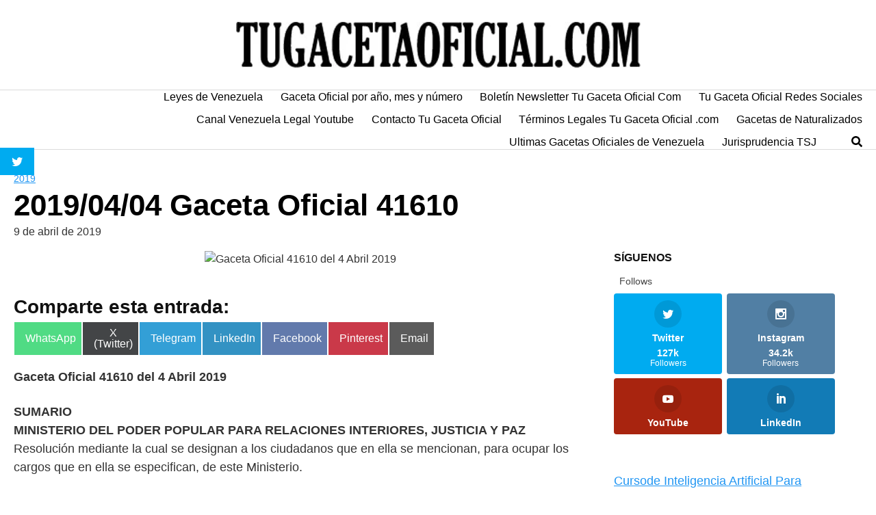

--- FILE ---
content_type: text/html; charset=UTF-8
request_url: https://tugacetaoficial.com/2019-04-04-gaceta-oficial-41610/
body_size: 31995
content:
<!DOCTYPE html><html lang="es" prefix="og: https://ogp.me/ns#"><head><script data-no-optimize="1">var litespeed_docref=sessionStorage.getItem("litespeed_docref");litespeed_docref&&(Object.defineProperty(document,"referrer",{get:function(){return litespeed_docref}}),sessionStorage.removeItem("litespeed_docref"));</script> <meta charset="UTF-8"><meta name="viewport" content="width=device-width, initial-scale=1"><link rel="profile" href="http://gmpg.org/xfn/11"> <script type="litespeed/javascript">var et_site_url='https://tugacetaoficial.com';var et_post_id='4720';function et_core_page_resource_fallback(a,b){"undefined"===typeof b&&(b=a.sheet.cssRules&&0===a.sheet.cssRules.length);b&&(a.onerror=null,a.onload=null,a.href?a.href=et_site_url+"/?et_core_page_resource="+a.id+et_post_id:a.src&&(a.src=et_site_url+"/?et_core_page_resource="+a.id+et_post_id))}</script> <title>2019/04/04 Gaceta Oficial 41610 - Gaceta Oficial de Venezuela 2026 - Últimas Noticias y Actualizaciones</title><meta name="description" content="Gaceta Oficial 41610 del 4 Abril 2019"/><meta name="robots" content="follow, index, max-snippet:-1, max-video-preview:-1, max-image-preview:large"/><link rel="canonical" href="https://tugacetaoficial.com/2019-04-04-gaceta-oficial-41610/" /><meta property="og:locale" content="es_ES" /><meta property="og:type" content="article" /><meta property="og:title" content="2019/04/04 Gaceta Oficial 41610 - Gaceta Oficial de Venezuela 2026 - Últimas Noticias y Actualizaciones" /><meta property="og:description" content="Gaceta Oficial 41610 del 4 Abril 2019" /><meta property="og:url" content="https://tugacetaoficial.com/2019-04-04-gaceta-oficial-41610/" /><meta property="og:site_name" content="Gaceta Oficial 2024 hoy por Tu Gaceta Oficial 2024" /><meta property="article:publisher" content="https://www.facebook.com/Gaceta-Oficial-VE-1767345766686197" /><meta property="article:author" content="https://www.facebook.com/raymondorta/" /><meta property="article:section" content="2019" /><meta property="og:image" content="https://tugacetaoficial.com/wp-content/uploads/2019/04/images_gacetas_2010_gaceta-oficial-41610_2019.png" /><meta property="og:image:secure_url" content="https://tugacetaoficial.com/wp-content/uploads/2019/04/images_gacetas_2010_gaceta-oficial-41610_2019.png" /><meta property="og:image:width" content="600" /><meta property="og:image:height" content="600" /><meta property="og:image:alt" content="Gaceta Oficial 41610 del 4 Abril 2019" /><meta property="og:image:type" content="image/png" /><meta property="article:published_time" content="2019-04-09T19:17:07-04:00" /><meta name="twitter:card" content="summary_large_image" /><meta name="twitter:title" content="2019/04/04 Gaceta Oficial 41610 - Gaceta Oficial de Venezuela 2026 - Últimas Noticias y Actualizaciones" /><meta name="twitter:description" content="Gaceta Oficial 41610 del 4 Abril 2019" /><meta name="twitter:site" content="@gacetaoficial" /><meta name="twitter:creator" content="@gacetaoficial" /><meta name="twitter:image" content="https://tugacetaoficial.com/wp-content/uploads/2019/04/images_gacetas_2010_gaceta-oficial-41610_2019.png" /><meta name="twitter:label1" content="Written by" /><meta name="twitter:data1" content="Tu Gaceta Oficial" /><meta name="twitter:label2" content="Time to read" /><meta name="twitter:data2" content="Less than a minute" /> <script type="application/ld+json" class="rank-math-schema">{"@context":"https://schema.org","@graph":[{"@type":"Place","@id":"https://tugacetaoficial.com/#place","geo":{"@type":"GeoCoordinates","latitude":"10.491336680006647","longitude":" -66.85400791584455"},"hasMap":"https://www.google.com/maps/search/?api=1&amp;query=10.491336680006647, -66.85400791584455","address":{"@type":"PostalAddress","streetAddress":"Multicentro emp del Este Piso 12 Ofc A125 Av Fco de Miranda","addressLocality":"Chacao","addressRegion":"Miranda","postalCode":"1060","addressCountry":"Venezuela"}},{"@type":["LegalService","Organization"],"@id":"https://tugacetaoficial.com/#organization","name":"Interdigital Solutions LLC","url":"https://tugacetaoficial.com","sameAs":["https://www.facebook.com/Gaceta-Oficial-VE-1767345766686197","https://twitter.com/gacetaoficial"],"email":"gacetave@gmail.com","address":{"@type":"PostalAddress","streetAddress":"Multicentro emp del Este Piso 12 Ofc A125 Av Fco de Miranda","addressLocality":"Chacao","addressRegion":"Miranda","postalCode":"1060","addressCountry":"Venezuela"},"logo":{"@type":"ImageObject","@id":"https://tugacetaoficial.com/#logo","url":"https://tugacetaoficial.com/wp-content/uploads/2024/07/TU-GACETA-OFICIAL-COM.jpg","contentUrl":"https://tugacetaoficial.com/wp-content/uploads/2024/07/TU-GACETA-OFICIAL-COM.jpg","caption":"Gaceta Oficial 2024 hoy por Tu Gaceta Oficial 2024","inLanguage":"es","width":"591","height":"67"},"openingHours":["Monday,Tuesday,Wednesday,Thursday,Friday 09:00-17:00"],"legalName":"Interdigital Solutions","location":{"@id":"https://tugacetaoficial.com/#place"},"image":{"@id":"https://tugacetaoficial.com/#logo"},"telephone":"+584242550557"},{"@type":"WebSite","@id":"https://tugacetaoficial.com/#website","url":"https://tugacetaoficial.com","name":"Gaceta Oficial 2024 hoy por Tu Gaceta Oficial 2024","alternateName":"Tu Gaceta Oficial .Com","publisher":{"@id":"https://tugacetaoficial.com/#organization"},"inLanguage":"es"},{"@type":"ImageObject","@id":"https://tugacetaoficial.com/wp-content/uploads/2019/04/images_gacetas_2010_gaceta-oficial-41610_2019.png","url":"https://tugacetaoficial.com/wp-content/uploads/2019/04/images_gacetas_2010_gaceta-oficial-41610_2019.png","width":"600","height":"600","caption":"Gaceta Oficial 41610 del 4 Abril 2019","inLanguage":"es"},{"@type":"WebPage","@id":"https://tugacetaoficial.com/2019-04-04-gaceta-oficial-41610/#webpage","url":"https://tugacetaoficial.com/2019-04-04-gaceta-oficial-41610/","name":"2019/04/04 Gaceta Oficial 41610 - Gaceta Oficial de Venezuela 2026 - \u00daltimas Noticias y Actualizaciones","datePublished":"2019-04-09T19:17:07-04:00","dateModified":"2019-04-09T19:17:07-04:00","isPartOf":{"@id":"https://tugacetaoficial.com/#website"},"primaryImageOfPage":{"@id":"https://tugacetaoficial.com/wp-content/uploads/2019/04/images_gacetas_2010_gaceta-oficial-41610_2019.png"},"inLanguage":"es"},{"@type":"Person","@id":"https://tugacetaoficial.com/author/supervisor/","name":"Tu Gaceta Oficial","url":"https://tugacetaoficial.com/author/supervisor/","image":{"@type":"ImageObject","@id":"https://tugacetaoficial.com/wp-content/litespeed/avatar/d30849c9ecb58c6223aad525aab318ed.jpg?ver=1768492846","url":"https://tugacetaoficial.com/wp-content/litespeed/avatar/d30849c9ecb58c6223aad525aab318ed.jpg?ver=1768492846","caption":"Tu Gaceta Oficial","inLanguage":"es"},"worksFor":{"@id":"https://tugacetaoficial.com/#organization"}},{"@type":"NewsArticle","headline":"2019/04/04 Gaceta Oficial 41610 - Gaceta Oficial de Venezuela 2026 - \u00daltimas Noticias y Actualizaciones","datePublished":"2019-04-09T19:17:07-04:00","dateModified":"2019-04-09T19:17:07-04:00","author":{"@id":"https://tugacetaoficial.com/author/supervisor/","name":"Tu Gaceta Oficial"},"publisher":{"@id":"https://tugacetaoficial.com/#organization"},"description":"Gaceta Oficial 41610 del 4 Abril 2019","name":"2019/04/04 Gaceta Oficial 41610 - Gaceta Oficial de Venezuela 2026 - \u00daltimas Noticias y Actualizaciones","@id":"https://tugacetaoficial.com/2019-04-04-gaceta-oficial-41610/#richSnippet","isPartOf":{"@id":"https://tugacetaoficial.com/2019-04-04-gaceta-oficial-41610/#webpage"},"image":{"@id":"https://tugacetaoficial.com/wp-content/uploads/2019/04/images_gacetas_2010_gaceta-oficial-41610_2019.png"},"inLanguage":"es","mainEntityOfPage":{"@id":"https://tugacetaoficial.com/2019-04-04-gaceta-oficial-41610/#webpage"}}]}</script> <link rel='dns-prefetch' href='//fonts.googleapis.com' /><link rel="alternate" type="application/rss+xml" title="Gaceta Oficial de Venezuela 2026 - Últimas Noticias y Actualizaciones &raquo; Feed" href="https://tugacetaoficial.com/feed/" /><link rel="alternate" type="application/rss+xml" title="Gaceta Oficial de Venezuela 2026 - Últimas Noticias y Actualizaciones &raquo; Feed de los comentarios" href="https://tugacetaoficial.com/comments/feed/" /><style id='wp-img-auto-sizes-contain-inline-css' type='text/css'>img:is([sizes=auto i],[sizes^="auto," i]){contain-intrinsic-size:3000px 1500px}
/*# sourceURL=wp-img-auto-sizes-contain-inline-css */</style><link data-optimized="2" rel="stylesheet" href="https://tugacetaoficial.com/wp-content/litespeed/css/2920491bb218c8829ad11e8d48364f71.css?ver=7afc1" /><style id='wp-block-image-inline-css' type='text/css'>.wp-block-image>a,.wp-block-image>figure>a{display:inline-block}.wp-block-image img{box-sizing:border-box;height:auto;max-width:100%;vertical-align:bottom}@media not (prefers-reduced-motion){.wp-block-image img.hide{visibility:hidden}.wp-block-image img.show{animation:show-content-image .4s}}.wp-block-image[style*=border-radius] img,.wp-block-image[style*=border-radius]>a{border-radius:inherit}.wp-block-image.has-custom-border img{box-sizing:border-box}.wp-block-image.aligncenter{text-align:center}.wp-block-image.alignfull>a,.wp-block-image.alignwide>a{width:100%}.wp-block-image.alignfull img,.wp-block-image.alignwide img{height:auto;width:100%}.wp-block-image .aligncenter,.wp-block-image .alignleft,.wp-block-image .alignright,.wp-block-image.aligncenter,.wp-block-image.alignleft,.wp-block-image.alignright{display:table}.wp-block-image .aligncenter>figcaption,.wp-block-image .alignleft>figcaption,.wp-block-image .alignright>figcaption,.wp-block-image.aligncenter>figcaption,.wp-block-image.alignleft>figcaption,.wp-block-image.alignright>figcaption{caption-side:bottom;display:table-caption}.wp-block-image .alignleft{float:left;margin:.5em 1em .5em 0}.wp-block-image .alignright{float:right;margin:.5em 0 .5em 1em}.wp-block-image .aligncenter{margin-left:auto;margin-right:auto}.wp-block-image :where(figcaption){margin-bottom:1em;margin-top:.5em}.wp-block-image.is-style-circle-mask img{border-radius:9999px}@supports ((-webkit-mask-image:none) or (mask-image:none)) or (-webkit-mask-image:none){.wp-block-image.is-style-circle-mask img{border-radius:0;-webkit-mask-image:url('data:image/svg+xml;utf8,<svg viewBox="0 0 100 100" xmlns="http://www.w3.org/2000/svg"><circle cx="50" cy="50" r="50"/></svg>');mask-image:url('data:image/svg+xml;utf8,<svg viewBox="0 0 100 100" xmlns="http://www.w3.org/2000/svg"><circle cx="50" cy="50" r="50"/></svg>');mask-mode:alpha;-webkit-mask-position:center;mask-position:center;-webkit-mask-repeat:no-repeat;mask-repeat:no-repeat;-webkit-mask-size:contain;mask-size:contain}}:root :where(.wp-block-image.is-style-rounded img,.wp-block-image .is-style-rounded img){border-radius:9999px}.wp-block-image figure{margin:0}.wp-lightbox-container{display:flex;flex-direction:column;position:relative}.wp-lightbox-container img{cursor:zoom-in}.wp-lightbox-container img:hover+button{opacity:1}.wp-lightbox-container button{align-items:center;backdrop-filter:blur(16px) saturate(180%);background-color:#5a5a5a40;border:none;border-radius:4px;cursor:zoom-in;display:flex;height:20px;justify-content:center;opacity:0;padding:0;position:absolute;right:16px;text-align:center;top:16px;width:20px;z-index:100}@media not (prefers-reduced-motion){.wp-lightbox-container button{transition:opacity .2s ease}}.wp-lightbox-container button:focus-visible{outline:3px auto #5a5a5a40;outline:3px auto -webkit-focus-ring-color;outline-offset:3px}.wp-lightbox-container button:hover{cursor:pointer;opacity:1}.wp-lightbox-container button:focus{opacity:1}.wp-lightbox-container button:focus,.wp-lightbox-container button:hover,.wp-lightbox-container button:not(:hover):not(:active):not(.has-background){background-color:#5a5a5a40;border:none}.wp-lightbox-overlay{box-sizing:border-box;cursor:zoom-out;height:100vh;left:0;overflow:hidden;position:fixed;top:0;visibility:hidden;width:100%;z-index:100000}.wp-lightbox-overlay .close-button{align-items:center;cursor:pointer;display:flex;justify-content:center;min-height:40px;min-width:40px;padding:0;position:absolute;right:calc(env(safe-area-inset-right) + 16px);top:calc(env(safe-area-inset-top) + 16px);z-index:5000000}.wp-lightbox-overlay .close-button:focus,.wp-lightbox-overlay .close-button:hover,.wp-lightbox-overlay .close-button:not(:hover):not(:active):not(.has-background){background:none;border:none}.wp-lightbox-overlay .lightbox-image-container{height:var(--wp--lightbox-container-height);left:50%;overflow:hidden;position:absolute;top:50%;transform:translate(-50%,-50%);transform-origin:top left;width:var(--wp--lightbox-container-width);z-index:9999999999}.wp-lightbox-overlay .wp-block-image{align-items:center;box-sizing:border-box;display:flex;height:100%;justify-content:center;margin:0;position:relative;transform-origin:0 0;width:100%;z-index:3000000}.wp-lightbox-overlay .wp-block-image img{height:var(--wp--lightbox-image-height);min-height:var(--wp--lightbox-image-height);min-width:var(--wp--lightbox-image-width);width:var(--wp--lightbox-image-width)}.wp-lightbox-overlay .wp-block-image figcaption{display:none}.wp-lightbox-overlay button{background:none;border:none}.wp-lightbox-overlay .scrim{background-color:#fff;height:100%;opacity:.9;position:absolute;width:100%;z-index:2000000}.wp-lightbox-overlay.active{visibility:visible}@media not (prefers-reduced-motion){.wp-lightbox-overlay.active{animation:turn-on-visibility .25s both}.wp-lightbox-overlay.active img{animation:turn-on-visibility .35s both}.wp-lightbox-overlay.show-closing-animation:not(.active){animation:turn-off-visibility .35s both}.wp-lightbox-overlay.show-closing-animation:not(.active) img{animation:turn-off-visibility .25s both}.wp-lightbox-overlay.zoom.active{animation:none;opacity:1;visibility:visible}.wp-lightbox-overlay.zoom.active .lightbox-image-container{animation:lightbox-zoom-in .4s}.wp-lightbox-overlay.zoom.active .lightbox-image-container img{animation:none}.wp-lightbox-overlay.zoom.active .scrim{animation:turn-on-visibility .4s forwards}.wp-lightbox-overlay.zoom.show-closing-animation:not(.active){animation:none}.wp-lightbox-overlay.zoom.show-closing-animation:not(.active) .lightbox-image-container{animation:lightbox-zoom-out .4s}.wp-lightbox-overlay.zoom.show-closing-animation:not(.active) .lightbox-image-container img{animation:none}.wp-lightbox-overlay.zoom.show-closing-animation:not(.active) .scrim{animation:turn-off-visibility .4s forwards}}@keyframes show-content-image{0%{visibility:hidden}99%{visibility:hidden}to{visibility:visible}}@keyframes turn-on-visibility{0%{opacity:0}to{opacity:1}}@keyframes turn-off-visibility{0%{opacity:1;visibility:visible}99%{opacity:0;visibility:visible}to{opacity:0;visibility:hidden}}@keyframes lightbox-zoom-in{0%{transform:translate(calc((-100vw + var(--wp--lightbox-scrollbar-width))/2 + var(--wp--lightbox-initial-left-position)),calc(-50vh + var(--wp--lightbox-initial-top-position))) scale(var(--wp--lightbox-scale))}to{transform:translate(-50%,-50%) scale(1)}}@keyframes lightbox-zoom-out{0%{transform:translate(-50%,-50%) scale(1);visibility:visible}99%{visibility:visible}to{transform:translate(calc((-100vw + var(--wp--lightbox-scrollbar-width))/2 + var(--wp--lightbox-initial-left-position)),calc(-50vh + var(--wp--lightbox-initial-top-position))) scale(var(--wp--lightbox-scale));visibility:hidden}}
/*# sourceURL=https://tugacetaoficial.com/wp-includes/blocks/image/style.min.css */</style><style id='wp-block-rss-inline-css' type='text/css'>ul.wp-block-rss.alignleft{margin-right:2em}ul.wp-block-rss.alignright{margin-left:2em}ul.wp-block-rss.is-grid{display:flex;flex-wrap:wrap;padding:0}ul.wp-block-rss.is-grid li{margin:0 1em 1em 0;width:100%}@media (min-width:600px){ul.wp-block-rss.columns-2 li{width:calc(50% - 1em)}ul.wp-block-rss.columns-3 li{width:calc(33.33333% - 1em)}ul.wp-block-rss.columns-4 li{width:calc(25% - 1em)}ul.wp-block-rss.columns-5 li{width:calc(20% - 1em)}ul.wp-block-rss.columns-6 li{width:calc(16.66667% - 1em)}}.wp-block-rss__item-author,.wp-block-rss__item-publish-date{display:block;font-size:.8125em}.wp-block-rss{box-sizing:border-box;list-style:none;padding:0}
/*# sourceURL=https://tugacetaoficial.com/wp-includes/blocks/rss/style.min.css */</style><style id='wp-block-search-inline-css' type='text/css'>.wp-block-search__button{margin-left:10px;word-break:normal}.wp-block-search__button.has-icon{line-height:0}.wp-block-search__button svg{height:1.25em;min-height:24px;min-width:24px;width:1.25em;fill:currentColor;vertical-align:text-bottom}:where(.wp-block-search__button){border:1px solid #ccc;padding:6px 10px}.wp-block-search__inside-wrapper{display:flex;flex:auto;flex-wrap:nowrap;max-width:100%}.wp-block-search__label{width:100%}.wp-block-search.wp-block-search__button-only .wp-block-search__button{box-sizing:border-box;display:flex;flex-shrink:0;justify-content:center;margin-left:0;max-width:100%}.wp-block-search.wp-block-search__button-only .wp-block-search__inside-wrapper{min-width:0!important;transition-property:width}.wp-block-search.wp-block-search__button-only .wp-block-search__input{flex-basis:100%;transition-duration:.3s}.wp-block-search.wp-block-search__button-only.wp-block-search__searchfield-hidden,.wp-block-search.wp-block-search__button-only.wp-block-search__searchfield-hidden .wp-block-search__inside-wrapper{overflow:hidden}.wp-block-search.wp-block-search__button-only.wp-block-search__searchfield-hidden .wp-block-search__input{border-left-width:0!important;border-right-width:0!important;flex-basis:0;flex-grow:0;margin:0;min-width:0!important;padding-left:0!important;padding-right:0!important;width:0!important}:where(.wp-block-search__input){appearance:none;border:1px solid #949494;flex-grow:1;font-family:inherit;font-size:inherit;font-style:inherit;font-weight:inherit;letter-spacing:inherit;line-height:inherit;margin-left:0;margin-right:0;min-width:3rem;padding:8px;text-decoration:unset!important;text-transform:inherit}:where(.wp-block-search__button-inside .wp-block-search__inside-wrapper){background-color:#fff;border:1px solid #949494;box-sizing:border-box;padding:4px}:where(.wp-block-search__button-inside .wp-block-search__inside-wrapper) .wp-block-search__input{border:none;border-radius:0;padding:0 4px}:where(.wp-block-search__button-inside .wp-block-search__inside-wrapper) .wp-block-search__input:focus{outline:none}:where(.wp-block-search__button-inside .wp-block-search__inside-wrapper) :where(.wp-block-search__button){padding:4px 8px}.wp-block-search.aligncenter .wp-block-search__inside-wrapper{margin:auto}.wp-block[data-align=right] .wp-block-search.wp-block-search__button-only .wp-block-search__inside-wrapper{float:right}
/*# sourceURL=https://tugacetaoficial.com/wp-includes/blocks/search/style.min.css */</style><style id='global-styles-inline-css' type='text/css'>:root{--wp--preset--aspect-ratio--square: 1;--wp--preset--aspect-ratio--4-3: 4/3;--wp--preset--aspect-ratio--3-4: 3/4;--wp--preset--aspect-ratio--3-2: 3/2;--wp--preset--aspect-ratio--2-3: 2/3;--wp--preset--aspect-ratio--16-9: 16/9;--wp--preset--aspect-ratio--9-16: 9/16;--wp--preset--color--black: #000000;--wp--preset--color--cyan-bluish-gray: #abb8c3;--wp--preset--color--white: #ffffff;--wp--preset--color--pale-pink: #f78da7;--wp--preset--color--vivid-red: #cf2e2e;--wp--preset--color--luminous-vivid-orange: #ff6900;--wp--preset--color--luminous-vivid-amber: #fcb900;--wp--preset--color--light-green-cyan: #7bdcb5;--wp--preset--color--vivid-green-cyan: #00d084;--wp--preset--color--pale-cyan-blue: #8ed1fc;--wp--preset--color--vivid-cyan-blue: #0693e3;--wp--preset--color--vivid-purple: #9b51e0;--wp--preset--gradient--vivid-cyan-blue-to-vivid-purple: linear-gradient(135deg,rgb(6,147,227) 0%,rgb(155,81,224) 100%);--wp--preset--gradient--light-green-cyan-to-vivid-green-cyan: linear-gradient(135deg,rgb(122,220,180) 0%,rgb(0,208,130) 100%);--wp--preset--gradient--luminous-vivid-amber-to-luminous-vivid-orange: linear-gradient(135deg,rgb(252,185,0) 0%,rgb(255,105,0) 100%);--wp--preset--gradient--luminous-vivid-orange-to-vivid-red: linear-gradient(135deg,rgb(255,105,0) 0%,rgb(207,46,46) 100%);--wp--preset--gradient--very-light-gray-to-cyan-bluish-gray: linear-gradient(135deg,rgb(238,238,238) 0%,rgb(169,184,195) 100%);--wp--preset--gradient--cool-to-warm-spectrum: linear-gradient(135deg,rgb(74,234,220) 0%,rgb(151,120,209) 20%,rgb(207,42,186) 40%,rgb(238,44,130) 60%,rgb(251,105,98) 80%,rgb(254,248,76) 100%);--wp--preset--gradient--blush-light-purple: linear-gradient(135deg,rgb(255,206,236) 0%,rgb(152,150,240) 100%);--wp--preset--gradient--blush-bordeaux: linear-gradient(135deg,rgb(254,205,165) 0%,rgb(254,45,45) 50%,rgb(107,0,62) 100%);--wp--preset--gradient--luminous-dusk: linear-gradient(135deg,rgb(255,203,112) 0%,rgb(199,81,192) 50%,rgb(65,88,208) 100%);--wp--preset--gradient--pale-ocean: linear-gradient(135deg,rgb(255,245,203) 0%,rgb(182,227,212) 50%,rgb(51,167,181) 100%);--wp--preset--gradient--electric-grass: linear-gradient(135deg,rgb(202,248,128) 0%,rgb(113,206,126) 100%);--wp--preset--gradient--midnight: linear-gradient(135deg,rgb(2,3,129) 0%,rgb(40,116,252) 100%);--wp--preset--font-size--small: 13px;--wp--preset--font-size--medium: 20px;--wp--preset--font-size--large: 36px;--wp--preset--font-size--x-large: 42px;--wp--preset--spacing--20: 0.44rem;--wp--preset--spacing--30: 0.67rem;--wp--preset--spacing--40: 1rem;--wp--preset--spacing--50: 1.5rem;--wp--preset--spacing--60: 2.25rem;--wp--preset--spacing--70: 3.38rem;--wp--preset--spacing--80: 5.06rem;--wp--preset--shadow--natural: 6px 6px 9px rgba(0, 0, 0, 0.2);--wp--preset--shadow--deep: 12px 12px 50px rgba(0, 0, 0, 0.4);--wp--preset--shadow--sharp: 6px 6px 0px rgba(0, 0, 0, 0.2);--wp--preset--shadow--outlined: 6px 6px 0px -3px rgb(255, 255, 255), 6px 6px rgb(0, 0, 0);--wp--preset--shadow--crisp: 6px 6px 0px rgb(0, 0, 0);}:where(.is-layout-flex){gap: 0.5em;}:where(.is-layout-grid){gap: 0.5em;}body .is-layout-flex{display: flex;}.is-layout-flex{flex-wrap: wrap;align-items: center;}.is-layout-flex > :is(*, div){margin: 0;}body .is-layout-grid{display: grid;}.is-layout-grid > :is(*, div){margin: 0;}:where(.wp-block-columns.is-layout-flex){gap: 2em;}:where(.wp-block-columns.is-layout-grid){gap: 2em;}:where(.wp-block-post-template.is-layout-flex){gap: 1.25em;}:where(.wp-block-post-template.is-layout-grid){gap: 1.25em;}.has-black-color{color: var(--wp--preset--color--black) !important;}.has-cyan-bluish-gray-color{color: var(--wp--preset--color--cyan-bluish-gray) !important;}.has-white-color{color: var(--wp--preset--color--white) !important;}.has-pale-pink-color{color: var(--wp--preset--color--pale-pink) !important;}.has-vivid-red-color{color: var(--wp--preset--color--vivid-red) !important;}.has-luminous-vivid-orange-color{color: var(--wp--preset--color--luminous-vivid-orange) !important;}.has-luminous-vivid-amber-color{color: var(--wp--preset--color--luminous-vivid-amber) !important;}.has-light-green-cyan-color{color: var(--wp--preset--color--light-green-cyan) !important;}.has-vivid-green-cyan-color{color: var(--wp--preset--color--vivid-green-cyan) !important;}.has-pale-cyan-blue-color{color: var(--wp--preset--color--pale-cyan-blue) !important;}.has-vivid-cyan-blue-color{color: var(--wp--preset--color--vivid-cyan-blue) !important;}.has-vivid-purple-color{color: var(--wp--preset--color--vivid-purple) !important;}.has-black-background-color{background-color: var(--wp--preset--color--black) !important;}.has-cyan-bluish-gray-background-color{background-color: var(--wp--preset--color--cyan-bluish-gray) !important;}.has-white-background-color{background-color: var(--wp--preset--color--white) !important;}.has-pale-pink-background-color{background-color: var(--wp--preset--color--pale-pink) !important;}.has-vivid-red-background-color{background-color: var(--wp--preset--color--vivid-red) !important;}.has-luminous-vivid-orange-background-color{background-color: var(--wp--preset--color--luminous-vivid-orange) !important;}.has-luminous-vivid-amber-background-color{background-color: var(--wp--preset--color--luminous-vivid-amber) !important;}.has-light-green-cyan-background-color{background-color: var(--wp--preset--color--light-green-cyan) !important;}.has-vivid-green-cyan-background-color{background-color: var(--wp--preset--color--vivid-green-cyan) !important;}.has-pale-cyan-blue-background-color{background-color: var(--wp--preset--color--pale-cyan-blue) !important;}.has-vivid-cyan-blue-background-color{background-color: var(--wp--preset--color--vivid-cyan-blue) !important;}.has-vivid-purple-background-color{background-color: var(--wp--preset--color--vivid-purple) !important;}.has-black-border-color{border-color: var(--wp--preset--color--black) !important;}.has-cyan-bluish-gray-border-color{border-color: var(--wp--preset--color--cyan-bluish-gray) !important;}.has-white-border-color{border-color: var(--wp--preset--color--white) !important;}.has-pale-pink-border-color{border-color: var(--wp--preset--color--pale-pink) !important;}.has-vivid-red-border-color{border-color: var(--wp--preset--color--vivid-red) !important;}.has-luminous-vivid-orange-border-color{border-color: var(--wp--preset--color--luminous-vivid-orange) !important;}.has-luminous-vivid-amber-border-color{border-color: var(--wp--preset--color--luminous-vivid-amber) !important;}.has-light-green-cyan-border-color{border-color: var(--wp--preset--color--light-green-cyan) !important;}.has-vivid-green-cyan-border-color{border-color: var(--wp--preset--color--vivid-green-cyan) !important;}.has-pale-cyan-blue-border-color{border-color: var(--wp--preset--color--pale-cyan-blue) !important;}.has-vivid-cyan-blue-border-color{border-color: var(--wp--preset--color--vivid-cyan-blue) !important;}.has-vivid-purple-border-color{border-color: var(--wp--preset--color--vivid-purple) !important;}.has-vivid-cyan-blue-to-vivid-purple-gradient-background{background: var(--wp--preset--gradient--vivid-cyan-blue-to-vivid-purple) !important;}.has-light-green-cyan-to-vivid-green-cyan-gradient-background{background: var(--wp--preset--gradient--light-green-cyan-to-vivid-green-cyan) !important;}.has-luminous-vivid-amber-to-luminous-vivid-orange-gradient-background{background: var(--wp--preset--gradient--luminous-vivid-amber-to-luminous-vivid-orange) !important;}.has-luminous-vivid-orange-to-vivid-red-gradient-background{background: var(--wp--preset--gradient--luminous-vivid-orange-to-vivid-red) !important;}.has-very-light-gray-to-cyan-bluish-gray-gradient-background{background: var(--wp--preset--gradient--very-light-gray-to-cyan-bluish-gray) !important;}.has-cool-to-warm-spectrum-gradient-background{background: var(--wp--preset--gradient--cool-to-warm-spectrum) !important;}.has-blush-light-purple-gradient-background{background: var(--wp--preset--gradient--blush-light-purple) !important;}.has-blush-bordeaux-gradient-background{background: var(--wp--preset--gradient--blush-bordeaux) !important;}.has-luminous-dusk-gradient-background{background: var(--wp--preset--gradient--luminous-dusk) !important;}.has-pale-ocean-gradient-background{background: var(--wp--preset--gradient--pale-ocean) !important;}.has-electric-grass-gradient-background{background: var(--wp--preset--gradient--electric-grass) !important;}.has-midnight-gradient-background{background: var(--wp--preset--gradient--midnight) !important;}.has-small-font-size{font-size: var(--wp--preset--font-size--small) !important;}.has-medium-font-size{font-size: var(--wp--preset--font-size--medium) !important;}.has-large-font-size{font-size: var(--wp--preset--font-size--large) !important;}.has-x-large-font-size{font-size: var(--wp--preset--font-size--x-large) !important;}
/*# sourceURL=global-styles-inline-css */</style><style id='classic-theme-styles-inline-css' type='text/css'>/*! This file is auto-generated */
.wp-block-button__link{color:#fff;background-color:#32373c;border-radius:9999px;box-shadow:none;text-decoration:none;padding:calc(.667em + 2px) calc(1.333em + 2px);font-size:1.125em}.wp-block-file__button{background:#32373c;color:#fff;text-decoration:none}
/*# sourceURL=/wp-includes/css/classic-themes.min.css */</style><style id='scriptlesssocialsharing-inline-css' type='text/css'>.scriptlesssocialsharing__buttons a.button { padding: 8px; flex: 0; }
/*# sourceURL=scriptlesssocialsharing-inline-css */</style><style id='orbital-style-inline-css' type='text/css'>.primary-menu li.menu-item-has-children:focus > ul, .primary-menu li.menu-item-has-children.focus > ul {
                    right: 0;
                    opacity: 1;
                    transform: translateY(0);
                    transition: opacity 0.15s linear, transform 0.15s linear;
                }
               
            
/*# sourceURL=orbital-style-inline-css */</style> <script type="litespeed/javascript" data-src="https://tugacetaoficial.com/wp-includes/js/jquery/jquery.min.js" id="jquery-core-js"></script> <link rel="EditURI" type="application/rsd+xml" title="RSD" href="https://tugacetaoficial.com/xmlrpc.php?rsd" /><link rel='shortlink' href='https://tugacetaoficial.com/?p=4720' /><style type="text/css" id="et-social-custom-css"></style><link rel="preload" href="https://tugacetaoficial.com/wp-content/plugins/monarch/core/admin/fonts/modules.ttf" as="font" crossorigin="anonymous"><style>@media(min-width: 48rem){

            .container {
                width: 79.5rem;
            }

            .entry-content {
                max-width: 67.5%;
                flex-basis: 67.5%;
            }

            .entry-aside {
                max-width: 32.5%;
                flex-basis: 32.5%;
                order: 0;
                -ms-flex-order: 0;

            }

        }


                a {
                color: #2196f3;
            }

        

                .site-header {
                background-color: #ffffff;
            }

        
                .site-header a {
                color: ;
            }

            @media(min-width: 1040px){
                .site-navbar .menu-item-has-children:after {
                    border-color: ;
                }
            }</style><style></style> <script id="google_gtagjs" type="litespeed/javascript" data-src="https://www.googletagmanager.com/gtag/js?id=G-E0H2K4L16F"></script> <script id="google_gtagjs-inline" type="litespeed/javascript">window.dataLayer=window.dataLayer||[];function gtag(){dataLayer.push(arguments)}gtag('js',new Date());gtag('config','G-E0H2K4L16F',{})</script> <link rel="icon" href="https://tugacetaoficial.com/wp-content/uploads/2024/04/cropped-11-12-2022-32x32.jpg" sizes="32x32" /><link rel="icon" href="https://tugacetaoficial.com/wp-content/uploads/2024/04/cropped-11-12-2022-192x192.jpg" sizes="192x192" /><link rel="apple-touch-icon" href="https://tugacetaoficial.com/wp-content/uploads/2024/04/cropped-11-12-2022-180x180.jpg" /><meta name="msapplication-TileImage" content="https://tugacetaoficial.com/wp-content/uploads/2024/04/cropped-11-12-2022-270x270.jpg" /></head><body class="wp-singular post-template-default single single-post postid-4720 single-format-standard wp-theme-hostinger-affiliate-theme et_monarch layout-menu-orbital">
<a class="screen-reader-text" href="#content">Skip to content</a><div class="header-image">
<a href="https://tugacetaoficial.com/" rel="home">
<img data-lazyloaded="1" src="[data-uri]" data-src="https://tugacetaoficial.com/wp-content/uploads/2024/07/cropped-TU-GACETA-OFICIAL-COM.jpg.webp" width="591" height="67" alt="Gaceta Oficial de Venezuela 2026 &#8211; Últimas Noticias y Actualizaciones">
</a></div><header class="site-header with-header center-navbar"><div class="container header-inner">
<button class="toggle nav-toggle mobile-nav-toggle  orbitalMenu-fixed" data-toggle-target=".menu-modal" data-toggle-body-class="showing-menu-modal" aria-expanded="false" data-set-focus=".close-nav-toggle">
<span class="toggle-inner"><div class="site-nav-trigger">
<span></span></div>
<span class="toggle-text">Menu</span>
</span>
</button><div class="header-navigation-wrapper"><nav class="primary-menu-wrapper" aria-label="Horizontal" role="navigation"><ul class="primary-menu reset-list-style"><li id="menu-item-6073" class="menu-item menu-item-type-custom menu-item-object-custom menu-item-6073"><a href="https://tugacetaoficial.com/leyes/">Leyes de Venezuela</a></li><li id="menu-item-8424" class="menu-item menu-item-type-post_type menu-item-object-page menu-item-8424"><a href="https://tugacetaoficial.com/gacetas-oficiales-por-ano-mes-y-numero/">Gaceta Oficial por año, mes y número</a></li><li id="menu-item-8576" class="menu-item menu-item-type-post_type menu-item-object-page menu-item-8576"><a href="https://tugacetaoficial.com/boletin-newsletter-tu-gaceta-oficial-com/">Boletín Newsletter Tu Gaceta Oficial Com</a></li><li id="menu-item-8642" class="menu-item menu-item-type-post_type menu-item-object-page menu-item-8642"><a href="https://tugacetaoficial.com/tu-gaceta-oficial-redes-sociales/">Tu Gaceta Oficial Redes Sociales</a></li><li id="menu-item-9182" class="menu-item menu-item-type-post_type menu-item-object-page menu-item-9182"><a href="https://tugacetaoficial.com/canal-venezuela-legal-youtube-2023/">Canal Venezuela Legal Youtube</a></li><li id="menu-item-8207" class="menu-item menu-item-type-post_type menu-item-object-page menu-item-8207"><a href="https://tugacetaoficial.com/contacto-gaceta-oficial/">Contacto Tu Gaceta Oficial</a></li><li id="menu-item-7505" class="menu-item menu-item-type-post_type menu-item-object-page menu-item-7505"><a href="https://tugacetaoficial.com/leyes-venezuela-gaceta-oficial/gaceta-oficial/">Términos Legales Tu Gaceta Oficial .com</a></li><li id="menu-item-10803" class="menu-item menu-item-type-post_type menu-item-object-page menu-item-10803"><a href="https://tugacetaoficial.com/gacetas-oficiales-naturalizados/">Gacetas de Naturalizados</a></li><li id="menu-item-11628" class="menu-item menu-item-type-post_type menu-item-object-page menu-item-11628"><a href="https://tugacetaoficial.com/ultimas-gacetas-oficiales-de-venezuela/">Ultimas Gacetas Oficiales de Venezuela</a></li><li id="menu-item-10811" class="menu-item menu-item-type-custom menu-item-object-custom menu-item-10811"><a target="_blank" href="https://tugacetaoficial.com/jurisprudencia/">Jurisprudencia TSJ</a></li><li style="position:relative;" class="menu-item menu-item-gtranslate"><div style="position:absolute;white-space:nowrap;" id="gtranslate_menu_wrapper_47509"></div></li><li class="menu-item search-item">    <a href="#" onclick="orbital_expand_navbar()" class="text-center"><svg class="svg-inline--fa fa-search fa-w-16 fa-sm" aria-hidden="true" focusable="false" data-prefix="fa" data-icon="search" role="img" xmlns="http://www.w3.org/2000/svg" viewBox="0 0 512 512" data-fa-i2svg=""><path fill="currentColor" d="M505 442.7L405.3 343c-4.5-4.5-10.6-7-17-7H372c27.6-35.3 44-79.7 44-128C416 93.1 322.9 0 208 0S0 93.1 0 208s93.1 208 208 208c48.3 0 92.7-16.4 128-44v16.3c0 6.4 2.5 12.5 7 17l99.7 99.7c9.4 9.4 24.6 9.4 33.9 0l28.3-28.3c9.4-9.4 9.4-24.6.1-34zM208 336c-70.7 0-128-57.2-128-128 0-70.7 57.2-128 128-128 70.7 0 128 57.2 128 128 0 70.7-57.2 128-128 128z"></path></svg></a></li></ul></nav></div></div></header><div class="menu-modal cover-modal header-footer-group" data-modal-target-string=".menu-modal"><div class="menu-modal-inner modal-inner"><div class="menu-wrapper section-inner"><div class="menu-top"><button class="toggle close-nav-toggle fill-children-current-color" data-toggle-target=".menu-modal" data-toggle-body-class="showing-menu-modal" aria-expanded="false" data-set-focus=".menu-modal">
<span class="toggle-text">Close Menu</span>
X
</button><nav class="mobile-menu" aria-label="Mobile" role="navigation"><ul class="modal-menu reset-list-style"><li class="menu-item menu-item-type-custom menu-item-object-custom menu-item-6073"><div class="ancestor-wrapper"><a href="https://tugacetaoficial.com/leyes/">Leyes de Venezuela</a></div></li><li class="menu-item menu-item-type-post_type menu-item-object-page menu-item-8424"><div class="ancestor-wrapper"><a href="https://tugacetaoficial.com/gacetas-oficiales-por-ano-mes-y-numero/">Gaceta Oficial por año, mes y número</a></div></li><li class="menu-item menu-item-type-post_type menu-item-object-page menu-item-8576"><div class="ancestor-wrapper"><a href="https://tugacetaoficial.com/boletin-newsletter-tu-gaceta-oficial-com/">Boletín Newsletter Tu Gaceta Oficial Com</a></div></li><li class="menu-item menu-item-type-post_type menu-item-object-page menu-item-8642"><div class="ancestor-wrapper"><a href="https://tugacetaoficial.com/tu-gaceta-oficial-redes-sociales/">Tu Gaceta Oficial Redes Sociales</a></div></li><li class="menu-item menu-item-type-post_type menu-item-object-page menu-item-9182"><div class="ancestor-wrapper"><a href="https://tugacetaoficial.com/canal-venezuela-legal-youtube-2023/">Canal Venezuela Legal Youtube</a></div></li><li class="menu-item menu-item-type-post_type menu-item-object-page menu-item-8207"><div class="ancestor-wrapper"><a href="https://tugacetaoficial.com/contacto-gaceta-oficial/">Contacto Tu Gaceta Oficial</a></div></li><li class="menu-item menu-item-type-post_type menu-item-object-page menu-item-7505"><div class="ancestor-wrapper"><a href="https://tugacetaoficial.com/leyes-venezuela-gaceta-oficial/gaceta-oficial/">Términos Legales Tu Gaceta Oficial .com</a></div></li><li class="menu-item menu-item-type-post_type menu-item-object-page menu-item-10803"><div class="ancestor-wrapper"><a href="https://tugacetaoficial.com/gacetas-oficiales-naturalizados/">Gacetas de Naturalizados</a></div></li><li class="menu-item menu-item-type-post_type menu-item-object-page menu-item-11628"><div class="ancestor-wrapper"><a href="https://tugacetaoficial.com/ultimas-gacetas-oficiales-de-venezuela/">Ultimas Gacetas Oficiales de Venezuela</a></div></li><li class="menu-item menu-item-type-custom menu-item-object-custom menu-item-10811"><div class="ancestor-wrapper"><a target="_blank" href="https://tugacetaoficial.com/jurisprudencia/">Jurisprudencia TSJ</a></div></li><li style="position:relative;" class="menu-item menu-item-gtranslate"><div style="position:absolute;white-space:nowrap;" id="gtranslate_menu_wrapper_84368"></div></li><li class="menu-item search-item">    <a href="#" onclick="orbital_expand_navbar()" class="text-center"><svg class="svg-inline--fa fa-search fa-w-16 fa-sm" aria-hidden="true" focusable="false" data-prefix="fa" data-icon="search" role="img" xmlns="http://www.w3.org/2000/svg" viewBox="0 0 512 512" data-fa-i2svg=""><path fill="currentColor" d="M505 442.7L405.3 343c-4.5-4.5-10.6-7-17-7H372c27.6-35.3 44-79.7 44-128C416 93.1 322.9 0 208 0S0 93.1 0 208s93.1 208 208 208c48.3 0 92.7-16.4 128-44v16.3c0 6.4 2.5 12.5 7 17l99.7 99.7c9.4 9.4 24.6 9.4 33.9 0l28.3-28.3c9.4-9.4 9.4-24.6.1-34zM208 336c-70.7 0-128-57.2-128-128 0-70.7 57.2-128 128-128 70.7 0 128 57.2 128 128 0 70.7-57.2 128-128 128z"></path></svg></a></li></ul></nav></div></div></div></div><style>.navbar-form input:not([type="submit"]):not([type="radio"]):not([type="checkbox"]):not([type="file"]){
		border: none;
		border-radius: 0;
		padding: 0.5rem;
	}

	.navbar-form  .btn-search-form  {
		border-radius: 0;
		box-shadow: none;
		background-color: #0367bf;
	}

	.navbar-form {
		display: none;
		padding: 1rem;
		background: #0267bf;
		margin-top: 1rem;
	}

	.expand-searchform {
		display: flex;
		z-index: 1000000;
		padding-right: 1rem;
	}

	.expand-searchform .search-input{
		flex-grow: 1;
		margin-right: 0.5rem;
	}</style><div class="container"><form id="search-navbar" role="search" method="get" class="search-form navbar-form" action="https://tugacetaoficial.com/"><div class="search-input">
<input id="search-input" type="search" class="search-field" placeholder="Search for:" value="" name="s" title="Search for:" /></div><div class="search-submit">
<button type="submit" class="btn btn-primary btn-search-form"><svg class="svg-inline--fa fa-search fa-w-16 fa-sm" aria-hidden="true" focusable="false" data-prefix="fa" data-icon="search" role="img" xmlns="http://www.w3.org/2000/svg" viewBox="0 0 512 512" data-fa-i2svg=""><path fill="currentColor" d="M505 442.7L405.3 343c-4.5-4.5-10.6-7-17-7H372c27.6-35.3 44-79.7 44-128C416 93.1 322.9 0 208 0S0 93.1 0 208s93.1 208 208 208c48.3 0 92.7-16.4 128-44v16.3c0 6.4 2.5 12.5 7 17l99.7 99.7c9.4 9.4 24.6 9.4 33.9 0l28.3-28.3c9.4-9.4 9.4-24.6.1-34zM208 336c-70.7 0-128-57.2-128-128 0-70.7 57.2-128 128-128 70.7 0 128 57.2 128 128 0 70.7-57.2 128-128 128z"></path></svg></button></div></form></div><main id="content" class="site-main post-4720 post type-post status-publish format-standard has-post-thumbnail category-17"><header class="default-header"><div class="container"><div class="category">
<a href="https://tugacetaoficial.com/decada-2010/2019/">2019</a></div><h1 class="title">2019/04/04 Gaceta Oficial 41610</h1><div class="meta">
<span class="posted-on">9 de abril de 2019</span></div></div></header><div id="content-wrapper" class="container flex"><div class="entry-content"><div class="post-thumbnail"><img data-lazyloaded="1" src="[data-uri]" width="600" height="600" data-src="https://tugacetaoficial.com/wp-content/uploads/2019/04/images_gacetas_2010_gaceta-oficial-41610_2019.png" class="attachment-large size-large wp-post-image" alt="Gaceta Oficial 41610 del 4 Abril 2019" decoding="async" fetchpriority="high" data-srcset="https://tugacetaoficial.com/wp-content/uploads/2019/04/images_gacetas_2010_gaceta-oficial-41610_2019.png 600w, https://tugacetaoficial.com/wp-content/uploads/2019/04/images_gacetas_2010_gaceta-oficial-41610_2019-300x300.png 300w, https://tugacetaoficial.com/wp-content/uploads/2019/04/images_gacetas_2010_gaceta-oficial-41610_2019-150x150.png 150w" data-sizes="(max-width: 600px) 100vw, 600px" title="2019/04/04 Gaceta Oficial 41610 1"></div><div class="banner desktop"><div class="center fluid"></div></div><div class="banner mobile"><div class="center fluid"></div></div><div class="scriptlesssocialsharing"><h3 class="scriptlesssocialsharing__heading">Comparte esta entrada:</h3><div class="scriptlesssocialsharing__buttons"><a class="button whatsapp" target="_blank" href="https://api.whatsapp.com/send?text=2019%2F04%2F04%20Gaceta%20Oficial%2041610%20%E2%80%94%20https%3A%2F%2Ftugacetaoficial.com%2F2019-04-04-gaceta-oficial-41610%2F" rel="noopener noreferrer nofollow"><svg viewbox="0 0 448 512" class="scriptlesssocialsharing__icon whatsapp" fill="currentcolor" height="1em" width="1em" aria-hidden="true" focusable="false" role="img"><path d="M380.9 97.1C339 55.1 283.2 32 223.9 32c-122.4 0-222 99.6-222 222 0 39.1 10.2 77.3 29.6 111L0 480l117.7-30.9c32.4 17.7 68.9 27 106.1 27h.1c122.3 0 224.1-99.6 224.1-222 0-59.3-25.2-115-67.1-157zm-157 341.6c-33.2 0-65.7-8.9-94-25.7l-6.7-4-69.8 18.3L72 359.2l-4.4-7c-18.5-29.4-28.2-63.3-28.2-98.2 0-101.7 82.8-184.5 184.6-184.5 49.3 0 95.6 19.2 130.4 54.1 34.8 34.9 56.2 81.2 56.1 130.5 0 101.8-84.9 184.6-186.6 184.6zm101.2-138.2c-5.5-2.8-32.8-16.2-37.9-18-5.1-1.9-8.8-2.8-12.5 2.8-3.7 5.6-14.3 18-17.6 21.8-3.2 3.7-6.5 4.2-12 1.4-32.6-16.3-54-29.1-75.5-66-5.7-9.8 5.7-9.1 16.3-30.3 1.8-3.7.9-6.9-.5-9.7-1.4-2.8-12.5-30.1-17.1-41.2-4.5-10.8-9.1-9.3-12.5-9.5-3.2-.2-6.9-.2-10.6-.2-3.7 0-9.7 1.4-14.8 6.9-5.1 5.6-19.4 19-19.4 46.3 0 27.3 19.9 53.7 22.6 57.4 2.8 3.7 39.1 59.7 94.8 83.8 35.2 15.2 49 16.5 66.6 13.9 10.7-1.6 32.8-13.4 37.4-26.4 4.6-13 4.6-24.1 3.2-26.4-1.3-2.5-5-3.9-10.5-6.6z"></path></svg>
<span class="sss-name"><span class="screen-reader-text">Compartir en </span>WhatsApp</span></a><a class="button twitter" target="_blank" href="https://twitter.com/intent/tweet?text=2019%2F04%2F04%20Gaceta%20Oficial%2041610&#038;url=https%3A%2F%2Ftugacetaoficial.com%2F2019-04-04-gaceta-oficial-41610%2F&#038;via=gacetaoficial&#038;related=gacetaoficial" rel="noopener noreferrer nofollow"><svg viewbox="0 0 512 512" class="scriptlesssocialsharing__icon twitter" fill="currentcolor" height="1em" width="1em" aria-hidden="true" focusable="false" role="img"><path d="M389.2 48h70.6L305.6 224.2 487 464H345L233.7 318.6 106.5 464H35.8L200.7 275.5 26.8 48H172.4L272.9 180.9 389.2 48zM364.4 421.8h39.1L151.1 88h-42L364.4 421.8z"></path></svg>
<span class="sss-name"><span class="screen-reader-text">Compartir en </span>X (Twitter)</span></a><a class="button telegram" target="_blank" href="https://telegram.me/share/url?url=https%3A%2F%2Ftugacetaoficial.com%2F2019-04-04-gaceta-oficial-41610%2F&#038;text=2019%2F04%2F04%20Gaceta%20Oficial%2041610" rel="noopener noreferrer nofollow"><svg viewbox="0 0 448 512" class="scriptlesssocialsharing__icon telegram" fill="currentcolor" height="1em" width="1em" aria-hidden="true" focusable="false" role="img"><path d="M446.7 98.6l-67.6 318.8c-5.1 22.5-18.4 28.1-37.3 17.5l-103-75.9-49.7 47.8c-5.5 5.5-10.1 10.1-20.7 10.1l7.4-104.9 190.9-172.5c8.3-7.4-1.8-11.5-12.9-4.1L117.8 284 16.2 252.2c-22.1-6.9-22.5-22.1 4.6-32.7L418.2 66.4c18.4-6.9 34.5 4.1 28.5 32.2z"></path></svg>
<span class="sss-name"><span class="screen-reader-text">Compartir en </span>Telegram</span></a><a class="button linkedin" target="_blank" href="https://www.linkedin.com/shareArticle?mini=1&#038;url=https%3A%2F%2Ftugacetaoficial.com%2F2019-04-04-gaceta-oficial-41610%2F&#038;title=2019%2F04%2F04%20Gaceta%20Oficial%2041610&#038;source=https%3A%2F%2Ftugacetaoficial.com" rel="noopener noreferrer nofollow"><svg viewbox="0 0 448 512" class="scriptlesssocialsharing__icon linkedin" fill="currentcolor" height="1em" width="1em" aria-hidden="true" focusable="false" role="img"><path d="M416 32H31.9C14.3 32 0 46.5 0 64.3v383.4C0 465.5 14.3 480 31.9 480H416c17.6 0 32-14.5 32-32.3V64.3c0-17.8-14.4-32.3-32-32.3zM135.4 416H69V202.2h66.5V416zm-33.2-243c-21.3 0-38.5-17.3-38.5-38.5S80.9 96 102.2 96c21.2 0 38.5 17.3 38.5 38.5 0 21.3-17.2 38.5-38.5 38.5zm282.1 243h-66.4V312c0-24.8-.5-56.7-34.5-56.7-34.6 0-39.9 27-39.9 54.9V416h-66.4V202.2h63.7v29.2h.9c8.9-16.8 30.6-34.5 62.9-34.5 67.2 0 79.7 44.3 79.7 101.9V416z"></path></svg>
<span class="sss-name"><span class="screen-reader-text">Compartir en </span>LinkedIn</span></a><a class="button facebook" target="_blank" href="https://www.facebook.com/sharer/sharer.php?u=https%3A%2F%2Ftugacetaoficial.com%2F2019-04-04-gaceta-oficial-41610%2F" rel="noopener noreferrer nofollow"><svg viewbox="0 0 512 512" class="scriptlesssocialsharing__icon facebook" fill="currentcolor" height="1em" width="1em" aria-hidden="true" focusable="false" role="img"><path d="M504 256C504 119 393 8 256 8S8 119 8 256c0 123.78 90.69 226.38 209.25 245V327.69h-63V256h63v-54.64c0-62.15 37-96.48 93.67-96.48 27.14 0 55.52 4.84 55.52 4.84v61h-31.28c-30.8 0-40.41 19.12-40.41 38.73V256h68.78l-11 71.69h-57.78V501C413.31 482.38 504 379.78 504 256z"></path></svg>
<span class="sss-name"><span class="screen-reader-text">Compartir en </span>Facebook</span></a><a class="button pinterest" target="_blank" href="https://pinterest.com/pin/create/button/?url=https%3A%2F%2Ftugacetaoficial.com%2F2019-04-04-gaceta-oficial-41610%2F&#038;media=https%3A%2F%2Ftugacetaoficial.com%2Fwp-content%2Fuploads%2F2019%2F04%2Fimages_gacetas_2010_gaceta-oficial-41610_2019.png&#038;description=2019%2F04%2F04%20Gaceta%20Oficial%2041610" rel="noopener noreferrer nofollow" data-pin-no-hover="true" data-pin-custom="true" data-pin-do="skip" data-pin-description="2019/04/04 Gaceta Oficial 41610"><svg viewbox="0 0 496 512" class="scriptlesssocialsharing__icon pinterest" fill="currentcolor" height="1em" width="1em" aria-hidden="true" focusable="false" role="img"><path d="M496 256c0 137-111 248-248 248-25.6 0-50.2-3.9-73.4-11.1 10.1-16.5 25.2-43.5 30.8-65 3-11.6 15.4-59 15.4-59 8.1 15.4 31.7 28.5 56.8 28.5 74.8 0 128.7-68.8 128.7-154.3 0-81.9-66.9-143.2-152.9-143.2-107 0-163.9 71.8-163.9 150.1 0 36.4 19.4 81.7 50.3 96.1 4.7 2.2 7.2 1.2 8.3-3.3.8-3.4 5-20.3 6.9-28.1.6-2.5.3-4.7-1.7-7.1-10.1-12.5-18.3-35.3-18.3-56.6 0-54.7 41.4-107.6 112-107.6 60.9 0 103.6 41.5 103.6 100.9 0 67.1-33.9 113.6-78 113.6-24.3 0-42.6-20.1-36.7-44.8 7-29.5 20.5-61.3 20.5-82.6 0-19-10.2-34.9-31.4-34.9-24.9 0-44.9 25.7-44.9 60.2 0 22 7.4 36.8 7.4 36.8s-24.5 103.8-29 123.2c-5 21.4-3 51.6-.9 71.2C65.4 450.9 0 361.1 0 256 0 119 111 8 248 8s248 111 248 248z"></path></svg>
<span class="sss-name"><span class="screen-reader-text">Compartir en </span>Pinterest</span></a><a class="button email" href="mailto:?body=He%20le%C3%ADdo%20esta%20entrada%20en%20el%20sitio%20web%20TuGacetaOficial.Com%20y%20quiero%20compartirlo%20contigo.%20Aqu%C3%AD%20tienes%20el%20enlace%3A%20https%3A%2F%2Ftugacetaoficial.com%2F2019-04-04-gaceta-oficial-41610%2F&#038;subject=Un%20Post%20TuGacetaOficial.Com%20que%20merece%20la%20pena%20compartir%3A%202019%2F04%2F04%20Gaceta%20Oficial%2041610" rel="noopener noreferrer nofollow"><svg viewbox="0 0 512 512" class="scriptlesssocialsharing__icon email" fill="currentcolor" height="1em" width="1em" aria-hidden="true" focusable="false" role="img"><path d="M502.3 190.8c3.9-3.1 9.7-.2 9.7 4.7V400c0 26.5-21.5 48-48 48H48c-26.5 0-48-21.5-48-48V195.6c0-5 5.7-7.8 9.7-4.7 22.4 17.4 52.1 39.5 154.1 113.6 21.1 15.4 56.7 47.8 92.2 47.6 35.7.3 72-32.8 92.3-47.6 102-74.1 131.6-96.3 154-113.7zM256 320c23.2.4 56.6-29.2 73.4-41.4 132.7-96.3 142.8-104.7 173.4-128.7 5.8-4.5 9.2-11.5 9.2-18.9v-19c0-26.5-21.5-48-48-48H48C21.5 64 0 85.5 0 112v19c0 7.4 3.4 14.3 9.2 18.9 30.6 23.9 40.7 32.4 173.4 128.7 16.8 12.2 50.2 41.8 73.4 41.4z"></path></svg>
<span class="sss-name"><span class="screen-reader-text">Compartir en </span>Email</span></a></div></div><p><strong>Gaceta Oficial 41610 del 4 Abril 2019</strong></p><p><strong>SUMARIO</strong><br /><strong>MINISTERIO DEL PODER POPULAR PARA RELACIONES INTERIORES, JUSTICIA Y PAZ</strong><br />Resolución mediante la cual se designan a los ciudadanos que en ella se mencionan, para ocupar los cargos que en ella se especifican, de este Ministerio.</p><div class="banner desktop"><div class=" "></div></div><p><strong>MINISTERIO DEL PODER POPULAR PARA LA SALUD</strong><br />Resolución mediante la cual se establece un régimen especial, de carácter transitorio, a través de la implementación de medidas dirigidas a las empresas farmacéuticas no domiciliadas en la República Bolivariana de Venezuela, para la importación y comercialización de productos farmacéuticos.</p><div class="banner mobile"><div class=" "></div></div><p><strong>MINISTERIO DEL PODER POPULAR PARA LAS COMUNAS Y LOS MOVIMIENTOS SOCIALES</strong><br /><strong>FUNDACREDESA</strong><br />Providencia mediante la cual se designa al ciudadano Frank Gabriel Sanoja Capote, como Auditor Interno, en calidad de Encargado, de la Oficina de Auditoría Interna de esta Fundación, y se delega la competencia, certificación y firma de los documentos, trámites y demás actuaciones que conciernen a su cargo.</p><p><strong>CONTRALORÍA GENERAL DE LA REPÚBLICA</strong><br />Resolución mediante la cual se designa a la ciudadana Neldys Coromoto Alayón Boz, como Directora General, en calidad de Encargada, en la Dirección General de Control de la Administración Nacional Descentralizada, de este Órgano Contralor.</p><p>AVISOS</p><p><span id="more-4720"></span></p><h3><a href="https://mega.nz/#!3RNECAhY!zZ1ypBTE4umbZicXBmCBnxMm2XZAh_T_M9uo4BOkkuQ" target="_blank" rel="noopener noreferrer">Descargar Gaceta Oficial 41610</a></h3><div class="awac-wrapper"><div class="awac widget block-105"><ul class="wp-block-rss"><li class='wp-block-rss__item'><div class='wp-block-rss__item-title'><a href="https://raymondorta.com/campus/cursos/curso-avanzado-de-inteligencia-artificial-para-abogados/" target="_blank" rel="noopener">Cursode Inteligencia Artificial Para Abogados (Básico-Avanzado)</a></div></li></ul></div></div><div class="awac-wrapper"><div class="awac widget block-87"><a href="https://chat.whatsapp.com/GtMv7E0pulULURGqS65pVl" target="_blank" rel="noopener"><img data-lazyloaded="1" src="[data-uri]" decoding="async" data-src="https://img.shields.io/badge/WhatsApp-Unirse-green.svg?logo=whatsapp" alt="WhatsApp Unirse green" title="2019/04/04 Gaceta Oficial 41610 2"></a><p>
<a href="https://t.me/gacetaoficialvzla" target="_blank"><img data-lazyloaded="1" src="[data-uri]" decoding="async" data-src="https://img.shields.io/badge/Telegram-Suscribirse-blue.svg?logo=telegram" alt="Telegram Suscribirse blue" title="2019/04/04 Gaceta Oficial 41610 3"></a></div></div><div class="awac-wrapper"><div class="awac widget simple-social-icons-3"><h4 class="widget-title">Síganos en nuestras redes</h4><ul class="aligncenter"><li class="ssi-facebook"><a href="https://facebook.com/tugacetaoficial" target="_blank" rel="noopener noreferrer"><svg role="img" class="social-facebook" aria-labelledby="social-facebook-3"><title id="social-facebook-3">Facebook</title><use xlink:href="https://tugacetaoficial.com/wp-content/plugins/simple-social-icons/symbol-defs.svg#social-facebook"></use></svg></a></li><li class="ssi-instagram"><a href="https://instagram.com/gaceta.oficial" target="_blank" rel="noopener noreferrer"><svg role="img" class="social-instagram" aria-labelledby="social-instagram-3"><title id="social-instagram-3">Instagram</title><use xlink:href="https://tugacetaoficial.com/wp-content/plugins/simple-social-icons/symbol-defs.svg#social-instagram"></use></svg></a></li><li class="ssi-telegram"><a href="https://t.me/gacetaoficialvzla" target="_blank" rel="noopener noreferrer"><svg role="img" class="social-telegram" aria-labelledby="social-telegram-3"><title id="social-telegram-3">Telegram</title><use xlink:href="https://tugacetaoficial.com/wp-content/plugins/simple-social-icons/symbol-defs.svg#social-telegram"></use></svg></a></li><li class="ssi-threads"><a href="https://threads.com/gaceta.oficial" target="_blank" rel="noopener noreferrer"><svg role="img" class="social-threads" aria-labelledby="social-threads-3"><title id="social-threads-3">Threads</title><use xlink:href="https://tugacetaoficial.com/wp-content/plugins/simple-social-icons/symbol-defs.svg#social-threads"></use></svg></a></li><li class="ssi-tiktok"><a href="https://www.tiktok.com/@gacetaoficial" target="_blank" rel="noopener noreferrer"><svg role="img" class="social-tiktok" aria-labelledby="social-tiktok-3"><title id="social-tiktok-3">TikTok</title><use xlink:href="https://tugacetaoficial.com/wp-content/plugins/simple-social-icons/symbol-defs.svg#social-tiktok"></use></svg></a></li><li class="ssi-twitter"><a href="https://www.x.com/gacetaoficial" target="_blank" rel="noopener noreferrer"><svg role="img" class="social-twitter" aria-labelledby="social-twitter-3"><title id="social-twitter-3">Twitter</title><use xlink:href="https://tugacetaoficial.com/wp-content/plugins/simple-social-icons/symbol-defs.svg#social-twitter"></use></svg></a></li><li class="ssi-whatsapp"><a href="https://chat.whatsapp.com/JR9ItnKZsZcBwpnKV4u6EU" target="_blank" rel="noopener noreferrer"><svg role="img" class="social-whatsapp" aria-labelledby="social-whatsapp-3"><title id="social-whatsapp-3">WhatsApp</title><use xlink:href="https://tugacetaoficial.com/wp-content/plugins/simple-social-icons/symbol-defs.svg#social-whatsapp"></use></svg></a></li><li class="ssi-youtube"><a href="https://youtube.com/@raymondorta" target="_blank" rel="noopener noreferrer"><svg role="img" class="social-youtube" aria-labelledby="social-youtube-3"><title id="social-youtube-3">Youtube</title><use xlink:href="https://tugacetaoficial.com/wp-content/plugins/simple-social-icons/symbol-defs.svg#social-youtube"></use></svg></a></li></ul></div></div></p><div class="scriptlesssocialsharing"><h3 class="scriptlesssocialsharing__heading">Comparte esta entrada:</h3><div class="scriptlesssocialsharing__buttons"><a class="button whatsapp" target="_blank" href="https://api.whatsapp.com/send?text=2019%2F04%2F04%20Gaceta%20Oficial%2041610%20%E2%80%94%20https%3A%2F%2Ftugacetaoficial.com%2F2019-04-04-gaceta-oficial-41610%2F" rel="noopener noreferrer nofollow"><svg viewbox="0 0 448 512" class="scriptlesssocialsharing__icon whatsapp" fill="currentcolor" height="1em" width="1em" aria-hidden="true" focusable="false" role="img"><path d="M380.9 97.1C339 55.1 283.2 32 223.9 32c-122.4 0-222 99.6-222 222 0 39.1 10.2 77.3 29.6 111L0 480l117.7-30.9c32.4 17.7 68.9 27 106.1 27h.1c122.3 0 224.1-99.6 224.1-222 0-59.3-25.2-115-67.1-157zm-157 341.6c-33.2 0-65.7-8.9-94-25.7l-6.7-4-69.8 18.3L72 359.2l-4.4-7c-18.5-29.4-28.2-63.3-28.2-98.2 0-101.7 82.8-184.5 184.6-184.5 49.3 0 95.6 19.2 130.4 54.1 34.8 34.9 56.2 81.2 56.1 130.5 0 101.8-84.9 184.6-186.6 184.6zm101.2-138.2c-5.5-2.8-32.8-16.2-37.9-18-5.1-1.9-8.8-2.8-12.5 2.8-3.7 5.6-14.3 18-17.6 21.8-3.2 3.7-6.5 4.2-12 1.4-32.6-16.3-54-29.1-75.5-66-5.7-9.8 5.7-9.1 16.3-30.3 1.8-3.7.9-6.9-.5-9.7-1.4-2.8-12.5-30.1-17.1-41.2-4.5-10.8-9.1-9.3-12.5-9.5-3.2-.2-6.9-.2-10.6-.2-3.7 0-9.7 1.4-14.8 6.9-5.1 5.6-19.4 19-19.4 46.3 0 27.3 19.9 53.7 22.6 57.4 2.8 3.7 39.1 59.7 94.8 83.8 35.2 15.2 49 16.5 66.6 13.9 10.7-1.6 32.8-13.4 37.4-26.4 4.6-13 4.6-24.1 3.2-26.4-1.3-2.5-5-3.9-10.5-6.6z"></path></svg>
<span class="sss-name"><span class="screen-reader-text">Compartir en </span>WhatsApp</span></a><a class="button twitter" target="_blank" href="https://twitter.com/intent/tweet?text=2019%2F04%2F04%20Gaceta%20Oficial%2041610&#038;url=https%3A%2F%2Ftugacetaoficial.com%2F2019-04-04-gaceta-oficial-41610%2F&#038;via=gacetaoficial&#038;related=gacetaoficial" rel="noopener noreferrer nofollow"><svg viewbox="0 0 512 512" class="scriptlesssocialsharing__icon twitter" fill="currentcolor" height="1em" width="1em" aria-hidden="true" focusable="false" role="img"><path d="M389.2 48h70.6L305.6 224.2 487 464H345L233.7 318.6 106.5 464H35.8L200.7 275.5 26.8 48H172.4L272.9 180.9 389.2 48zM364.4 421.8h39.1L151.1 88h-42L364.4 421.8z"></path></svg>
<span class="sss-name"><span class="screen-reader-text">Compartir en </span>X (Twitter)</span></a><a class="button telegram" target="_blank" href="https://telegram.me/share/url?url=https%3A%2F%2Ftugacetaoficial.com%2F2019-04-04-gaceta-oficial-41610%2F&#038;text=2019%2F04%2F04%20Gaceta%20Oficial%2041610" rel="noopener noreferrer nofollow"><svg viewbox="0 0 448 512" class="scriptlesssocialsharing__icon telegram" fill="currentcolor" height="1em" width="1em" aria-hidden="true" focusable="false" role="img"><path d="M446.7 98.6l-67.6 318.8c-5.1 22.5-18.4 28.1-37.3 17.5l-103-75.9-49.7 47.8c-5.5 5.5-10.1 10.1-20.7 10.1l7.4-104.9 190.9-172.5c8.3-7.4-1.8-11.5-12.9-4.1L117.8 284 16.2 252.2c-22.1-6.9-22.5-22.1 4.6-32.7L418.2 66.4c18.4-6.9 34.5 4.1 28.5 32.2z"></path></svg>
<span class="sss-name"><span class="screen-reader-text">Compartir en </span>Telegram</span></a><a class="button linkedin" target="_blank" href="https://www.linkedin.com/shareArticle?mini=1&#038;url=https%3A%2F%2Ftugacetaoficial.com%2F2019-04-04-gaceta-oficial-41610%2F&#038;title=2019%2F04%2F04%20Gaceta%20Oficial%2041610&#038;source=https%3A%2F%2Ftugacetaoficial.com" rel="noopener noreferrer nofollow"><svg viewbox="0 0 448 512" class="scriptlesssocialsharing__icon linkedin" fill="currentcolor" height="1em" width="1em" aria-hidden="true" focusable="false" role="img"><path d="M416 32H31.9C14.3 32 0 46.5 0 64.3v383.4C0 465.5 14.3 480 31.9 480H416c17.6 0 32-14.5 32-32.3V64.3c0-17.8-14.4-32.3-32-32.3zM135.4 416H69V202.2h66.5V416zm-33.2-243c-21.3 0-38.5-17.3-38.5-38.5S80.9 96 102.2 96c21.2 0 38.5 17.3 38.5 38.5 0 21.3-17.2 38.5-38.5 38.5zm282.1 243h-66.4V312c0-24.8-.5-56.7-34.5-56.7-34.6 0-39.9 27-39.9 54.9V416h-66.4V202.2h63.7v29.2h.9c8.9-16.8 30.6-34.5 62.9-34.5 67.2 0 79.7 44.3 79.7 101.9V416z"></path></svg>
<span class="sss-name"><span class="screen-reader-text">Compartir en </span>LinkedIn</span></a><a class="button facebook" target="_blank" href="https://www.facebook.com/sharer/sharer.php?u=https%3A%2F%2Ftugacetaoficial.com%2F2019-04-04-gaceta-oficial-41610%2F" rel="noopener noreferrer nofollow"><svg viewbox="0 0 512 512" class="scriptlesssocialsharing__icon facebook" fill="currentcolor" height="1em" width="1em" aria-hidden="true" focusable="false" role="img"><path d="M504 256C504 119 393 8 256 8S8 119 8 256c0 123.78 90.69 226.38 209.25 245V327.69h-63V256h63v-54.64c0-62.15 37-96.48 93.67-96.48 27.14 0 55.52 4.84 55.52 4.84v61h-31.28c-30.8 0-40.41 19.12-40.41 38.73V256h68.78l-11 71.69h-57.78V501C413.31 482.38 504 379.78 504 256z"></path></svg>
<span class="sss-name"><span class="screen-reader-text">Compartir en </span>Facebook</span></a><a class="button pinterest" target="_blank" href="https://pinterest.com/pin/create/button/?url=https%3A%2F%2Ftugacetaoficial.com%2F2019-04-04-gaceta-oficial-41610%2F&#038;media=https%3A%2F%2Ftugacetaoficial.com%2Fwp-content%2Fuploads%2F2019%2F04%2Fimages_gacetas_2010_gaceta-oficial-41610_2019.png&#038;description=2019%2F04%2F04%20Gaceta%20Oficial%2041610" rel="noopener noreferrer nofollow" data-pin-no-hover="true" data-pin-custom="true" data-pin-do="skip" data-pin-description="2019/04/04 Gaceta Oficial 41610"><svg viewbox="0 0 496 512" class="scriptlesssocialsharing__icon pinterest" fill="currentcolor" height="1em" width="1em" aria-hidden="true" focusable="false" role="img"><path d="M496 256c0 137-111 248-248 248-25.6 0-50.2-3.9-73.4-11.1 10.1-16.5 25.2-43.5 30.8-65 3-11.6 15.4-59 15.4-59 8.1 15.4 31.7 28.5 56.8 28.5 74.8 0 128.7-68.8 128.7-154.3 0-81.9-66.9-143.2-152.9-143.2-107 0-163.9 71.8-163.9 150.1 0 36.4 19.4 81.7 50.3 96.1 4.7 2.2 7.2 1.2 8.3-3.3.8-3.4 5-20.3 6.9-28.1.6-2.5.3-4.7-1.7-7.1-10.1-12.5-18.3-35.3-18.3-56.6 0-54.7 41.4-107.6 112-107.6 60.9 0 103.6 41.5 103.6 100.9 0 67.1-33.9 113.6-78 113.6-24.3 0-42.6-20.1-36.7-44.8 7-29.5 20.5-61.3 20.5-82.6 0-19-10.2-34.9-31.4-34.9-24.9 0-44.9 25.7-44.9 60.2 0 22 7.4 36.8 7.4 36.8s-24.5 103.8-29 123.2c-5 21.4-3 51.6-.9 71.2C65.4 450.9 0 361.1 0 256 0 119 111 8 248 8s248 111 248 248z"></path></svg>
<span class="sss-name"><span class="screen-reader-text">Compartir en </span>Pinterest</span></a><a class="button email" href="mailto:?body=He%20le%C3%ADdo%20esta%20entrada%20en%20el%20sitio%20web%20TuGacetaOficial.Com%20y%20quiero%20compartirlo%20contigo.%20Aqu%C3%AD%20tienes%20el%20enlace%3A%20https%3A%2F%2Ftugacetaoficial.com%2F2019-04-04-gaceta-oficial-41610%2F&#038;subject=Un%20Post%20TuGacetaOficial.Com%20que%20merece%20la%20pena%20compartir%3A%202019%2F04%2F04%20Gaceta%20Oficial%2041610" rel="noopener noreferrer nofollow"><svg viewbox="0 0 512 512" class="scriptlesssocialsharing__icon email" fill="currentcolor" height="1em" width="1em" aria-hidden="true" focusable="false" role="img"><path d="M502.3 190.8c3.9-3.1 9.7-.2 9.7 4.7V400c0 26.5-21.5 48-48 48H48c-26.5 0-48-21.5-48-48V195.6c0-5 5.7-7.8 9.7-4.7 22.4 17.4 52.1 39.5 154.1 113.6 21.1 15.4 56.7 47.8 92.2 47.6 35.7.3 72-32.8 92.3-47.6 102-74.1 131.6-96.3 154-113.7zM256 320c23.2.4 56.6-29.2 73.4-41.4 132.7-96.3 142.8-104.7 173.4-128.7 5.8-4.5 9.2-11.5 9.2-18.9v-19c0-26.5-21.5-48-48-48H48C21.5 64 0 85.5 0 112v19c0 7.4 3.4 14.3 9.2 18.9 30.6 23.9 40.7 32.4 173.4 128.7 16.8 12.2 50.2 41.8 73.4 41.4z"></path></svg>
<span class="sss-name"><span class="screen-reader-text">Compartir en </span>Email</span></a></div></div><span class="et_social_bottom_trigger"></span><div class="banner desktop"><div class="center fluid"></div></div><div class="banner mobile"><div class="center fluid"></div></div><footer class="entry-footer"><section class="entry-related"><h3>Related Posts</h3><div class="flex flex-fluid"><article id="post-5097" class="entry-item column-third">
<a href="https://tugacetaoficial.com/2019-12-30-gaceta-oficial-41790/" rel="bookmark">
<img data-lazyloaded="1" src="[data-uri]" width="150" height="150" data-src="https://tugacetaoficial.com/wp-content/uploads/2020/01/images_gacetas_2010_gaceta-oficial-41790_2019-150x150.png" class="attachment-thumbnail size-thumbnail wp-post-image" alt="Gaceta Oficial 41790 del 30 Diciembre 2019" decoding="async" data-srcset="https://tugacetaoficial.com/wp-content/uploads/2020/01/images_gacetas_2010_gaceta-oficial-41790_2019-150x150.png 150w, https://tugacetaoficial.com/wp-content/uploads/2020/01/images_gacetas_2010_gaceta-oficial-41790_2019-300x300.png 300w, https://tugacetaoficial.com/wp-content/uploads/2020/01/images_gacetas_2010_gaceta-oficial-41790_2019.png 600w" data-sizes="(max-width: 150px) 100vw, 150px" title="2019/12/30 Gaceta Oficial 41790 4"><h4 class="entry-title">2019/12/30 Gaceta Oficial 41790</h4>	</a></article><article id="post-5095" class="entry-item column-third">
<a href="https://tugacetaoficial.com/2019-12-27-gaceta-oficial-41789/" rel="bookmark">
<img data-lazyloaded="1" src="[data-uri]" width="150" height="150" data-src="https://tugacetaoficial.com/wp-content/uploads/2020/01/images_gacetas_2010_gaceta-oficial-41789_2019-150x150.png" class="attachment-thumbnail size-thumbnail wp-post-image" alt="Gaceta Oficial 41789 del 27 Diciembre 2019" decoding="async" data-srcset="https://tugacetaoficial.com/wp-content/uploads/2020/01/images_gacetas_2010_gaceta-oficial-41789_2019-150x150.png 150w, https://tugacetaoficial.com/wp-content/uploads/2020/01/images_gacetas_2010_gaceta-oficial-41789_2019-300x300.png 300w, https://tugacetaoficial.com/wp-content/uploads/2020/01/images_gacetas_2010_gaceta-oficial-41789_2019.png 600w" data-sizes="(max-width: 150px) 100vw, 150px" title="2019/12/27 Gaceta Oficial 41789 5"><h4 class="entry-title">2019/12/27 Gaceta Oficial 41789</h4>	</a></article><article id="post-5093" class="entry-item column-third">
<a href="https://tugacetaoficial.com/2019-12-26-gaceta-oficial-41788/" rel="bookmark">
<img data-lazyloaded="1" src="[data-uri]" width="150" height="150" data-src="https://tugacetaoficial.com/wp-content/uploads/2020/01/images_gacetas_2010_gaceta-oficial-41788_2019-150x150.png" class="attachment-thumbnail size-thumbnail wp-post-image" alt="Gaceta Oficial 41788 del 26 Diciembre 2019" decoding="async" loading="lazy" data-srcset="https://tugacetaoficial.com/wp-content/uploads/2020/01/images_gacetas_2010_gaceta-oficial-41788_2019-150x150.png 150w, https://tugacetaoficial.com/wp-content/uploads/2020/01/images_gacetas_2010_gaceta-oficial-41788_2019-300x300.png 300w, https://tugacetaoficial.com/wp-content/uploads/2020/01/images_gacetas_2010_gaceta-oficial-41788_2019.png 600w" data-sizes="auto, (max-width: 150px) 100vw, 150px" title="2019/12/26 Gaceta Oficial 41788 6"><h4 class="entry-title">2019/12/26 Gaceta Oficial 41788</h4>	</a></article><article id="post-5091" class="entry-item column-third">
<a href="https://tugacetaoficial.com/2019-12-23-gaceta-oficial-41787/" rel="bookmark">
<img data-lazyloaded="1" src="[data-uri]" width="150" height="150" data-src="https://tugacetaoficial.com/wp-content/uploads/2020/01/images_gacetas_2010_gaceta-oficial-41787_2019-150x150.png" class="attachment-thumbnail size-thumbnail wp-post-image" alt="Gaceta Oficial 41787 del 23 Diciembre 2019" decoding="async" loading="lazy" data-srcset="https://tugacetaoficial.com/wp-content/uploads/2020/01/images_gacetas_2010_gaceta-oficial-41787_2019-150x150.png 150w, https://tugacetaoficial.com/wp-content/uploads/2020/01/images_gacetas_2010_gaceta-oficial-41787_2019-300x300.png 300w, https://tugacetaoficial.com/wp-content/uploads/2020/01/images_gacetas_2010_gaceta-oficial-41787_2019.png 600w" data-sizes="auto, (max-width: 150px) 100vw, 150px" title="2019/12/23 Gaceta Oficial 41787 7"><h4 class="entry-title">2019/12/23 Gaceta Oficial 41787</h4>	</a></article><article id="post-5089" class="entry-item column-third">
<a href="https://tugacetaoficial.com/2019-12-20-gaceta-oficial-41786/" rel="bookmark">
<img data-lazyloaded="1" src="[data-uri]" width="150" height="150" data-src="https://tugacetaoficial.com/wp-content/uploads/2020/01/images_gacetas_2010_gaceta-oficial-41786_2019-150x150.png" class="attachment-thumbnail size-thumbnail wp-post-image" alt="Gaceta Oficial 41786 del 20 Diciembre 2019" decoding="async" loading="lazy" data-srcset="https://tugacetaoficial.com/wp-content/uploads/2020/01/images_gacetas_2010_gaceta-oficial-41786_2019-150x150.png 150w, https://tugacetaoficial.com/wp-content/uploads/2020/01/images_gacetas_2010_gaceta-oficial-41786_2019-300x300.png 300w, https://tugacetaoficial.com/wp-content/uploads/2020/01/images_gacetas_2010_gaceta-oficial-41786_2019.png 600w" data-sizes="auto, (max-width: 150px) 100vw, 150px" title="2019/12/20 Gaceta Oficial 41786 8"><h4 class="entry-title">2019/12/20 Gaceta Oficial 41786</h4>	</a></article><article id="post-5087" class="entry-item column-third">
<a href="https://tugacetaoficial.com/2019-12-19-gaceta-oficial-41785/" rel="bookmark">
<img data-lazyloaded="1" src="[data-uri]" width="150" height="150" data-src="https://tugacetaoficial.com/wp-content/uploads/2020/01/images_gacetas_2010_gaceta-oficial-41785_2019-150x150.png" class="attachment-thumbnail size-thumbnail wp-post-image" alt="Gaceta Oficial 41785 del 19 Diciembre 2019" decoding="async" loading="lazy" data-srcset="https://tugacetaoficial.com/wp-content/uploads/2020/01/images_gacetas_2010_gaceta-oficial-41785_2019-150x150.png 150w, https://tugacetaoficial.com/wp-content/uploads/2020/01/images_gacetas_2010_gaceta-oficial-41785_2019-300x300.png 300w, https://tugacetaoficial.com/wp-content/uploads/2020/01/images_gacetas_2010_gaceta-oficial-41785_2019.png 600w" data-sizes="auto, (max-width: 150px) 100vw, 150px" title="2019/12/19 Gaceta Oficial 41785 9"><h4 class="entry-title">2019/12/19 Gaceta Oficial 41785</h4>	</a></article></div></section></footer></div><aside id="secondary" class="widget-area entry-aside"><div class="widget-area-wrapper sticky"><section id="monarchwidget-4" class="widget widget_monarchwidget"><h4 class="widget-title n-m-t">Síguenos</h4><div class="et_social_networks et_social_2col et_social_slide et_social_rounded et_social_top et_social_withcounts et_social_withtotalcount et_social_mobile_on et_social_withnetworknames et_social_outer_dark widget_monarchwidget"><div class="et_social_totalcount">
<span class="et_social_totalcount_count et_social_follow_total"></span>
<span class="et_social_totalcount_label">Follows</span></div><ul class="et_social_icons_container"><li class="et_social_twitter">
<a href="https://x.com/gacetaoficial" class="et_social_follow" data-social_name="twitter" data-social_type="follow" data-post_id="4720" target="_blank">
<i class="et_social_icon et_social_icon_twitter"></i><div class="et_social_network_label"><div class="et_social_networkname">Twitter</div><div class="et_social_count">
<span>127k</span>
<span class="et_social_count_label">Followers</span></div></div>
<span class="et_social_overlay"></span>
</a></li><li class="et_social_instagram">
<a href="https://instagram.com/gaceta.oficial" class="et_social_follow" data-social_name="instagram" data-social_type="follow" data-post_id="4720" target="_blank">
<i class="et_social_icon et_social_icon_instagram"></i><div class="et_social_network_label"><div class="et_social_networkname">Instagram</div><div class="et_social_count">
<span>34.2k</span>
<span class="et_social_count_label">Followers</span></div></div>
<span class="et_social_overlay"></span>
</a></li><li class="et_social_youtube">
<a href="https://www.youtube.com/@raymondorta/videos" class="et_social_follow" data-social_name="youtube" data-social_type="follow" data-post_id="4720" target="_blank">
<i class="et_social_icon et_social_icon_youtube"></i><div class="et_social_network_label"><div class="et_social_networkname">YouTube</div></div>
<span class="et_social_overlay"></span>
</a></li><li class="et_social_linkedin">
<a href="https://www.linkedin.com/in/raymondorta/" class="et_social_follow" data-social_name="linkedin" data-social_type="follow" data-post_id="4720" target="_blank">
<i class="et_social_icon et_social_icon_linkedin"></i><div class="et_social_network_label"><div class="et_social_networkname">LinkedIn</div></div>
<span class="et_social_overlay"></span>
</a></li></ul></div></section><section id="block-106" class="widget widget_block widget_rss"><ul class="wp-block-rss"><li class='wp-block-rss__item'><div class='wp-block-rss__item-title'><a href='https://raymondorta.com/campus/cursos/curso-avanzado-de-inteligencia-artificial-para-abogados/'>Cursode Inteligencia Artificial Para Abogados (Básico-Avanzado)</a></div></li></ul></section><section id="block-88" class="widget widget_block"><a href="https://chat.whatsapp.com/GtMv7E0pulULURGqS65pVl" target="_blank"><img data-lazyloaded="1" src="[data-uri]" decoding="async" data-src="https://img.shields.io/badge/WhatsApp-Unirse-green.svg?logo=whatsapp"></a><p>
<a href="https://t.me/gacetaoficialvzla" target="_blank"><img data-lazyloaded="1" src="[data-uri]" decoding="async" data-src="https://img.shields.io/badge/Telegram-Suscribirse-blue.svg?logo=telegram"></a></section><section id="block-72" class="widget widget_block widget_search"><form role="search" method="get" action="https://tugacetaoficial.com/" class="wp-block-search__button-outside wp-block-search__text-button wp-block-search"    ><label class="wp-block-search__label" for="wp-block-search__input-1" >Buscar</label><div class="wp-block-search__inside-wrapper" ><input class="wp-block-search__input" id="wp-block-search__input-1" placeholder="" value="" type="search" name="s" required /><button aria-label="Buscar" class="wp-block-search__button wp-element-button" type="submit" >Buscar</button></div></form></section><section id="block-71" class="widget widget_block"><div style="text-align: center; margin-top: 20px;">
<a href="https://wa.me/584143220886?text=Le%20escribo%20desde%20InformaticaForense.com%20para%20consultar" target="_blank" style="text-decoration: none;">
<button style="background-color: #25d366; color: white; border: none; padding: 15px 30px; font-size: 18px; font-weight: bold; border-radius: 10px; cursor: pointer; box-shadow: 0px 4px 6px rgba(0, 0, 0, 0.1); transition: background-color 0.3s ease;">
Necesito Información Legal
</button>
</a></div><style>a button:hover {
        background-color: #128c7e;
    }</style></section><section id="block-76" class="widget widget_block widget_rss"><ul class="wp-block-rss"><li class='wp-block-rss__item'><div class='wp-block-rss__item-title'><a href='https://tugacetaoficial.com/leyes/normas-sudeban-relativas-a-la-administracion-y-supervision-de-los-riesgos-de-legitimacion-de-capitales-financiamiento-al-terrorismo-31-4-2025/'>Normas SUDEBAN relativas a la administración y supervisión de los Riesgos de Legitimación de Capitales, Financiamiento al Terrorismo 31-3-2025</a></div></li><li class='wp-block-rss__item'><div class='wp-block-rss__item-title'><a href='https://tugacetaoficial.com/leyes/texto-providencia-seniat-utilizacion-de-medios-digitales-para-emision-de-facturas-y-otros-documentos-17-12-2025/'>Texto + Audio: Providencia Seniat: Utilización de Medios Digitales para Emisión de Facturas y otros Documentos 17/12/2025</a></div></li><li class='wp-block-rss__item'><div class='wp-block-rss__item-title'><a href='https://tugacetaoficial.com/leyes/decreto-de-inamovilidad-laboral-2025-2026-para-trabajadores-del-sector-publico-y-privado/'>Decreto de Inamovilidad Laboral 2025-2026 para Trabajadores del Sector Público y Privado</a></div></li><li class='wp-block-rss__item'><div class='wp-block-rss__item-title'><a href='https://tugacetaoficial.com/leyes/sunaval-circular-sobre-apertura-de-cuentas-de-corretaje-bursatiles-y-operaciones-de-inversion-via-apps-de-casas-de-bolsa-2024/'>Sunaval Apertura De Cuentas De Corretaje Bursátiles y Operaciones De Inversión Vía Apps  de Casas de Bolsa 2024</a></div></li></ul></section><section id="block-77" class="widget widget_block widget_rss"><ul class="wp-block-rss"><li class='wp-block-rss__item'><div class='wp-block-rss__item-title'><a href='https://tugacetaoficial.com/jurisprudencia/levantamiento-del-velo-corporativo-sala-constitucional-14-5-2025/'>Levantamiento del velo corporativo: Sala Constitucional 14-5-2025</a></div></li><li class='wp-block-rss__item'><div class='wp-block-rss__item-title'><a href='https://tugacetaoficial.com/jurisprudencia/improcedencia-de-la-exclusion-de-socios-en-sociedades-anonimas-conforme-al-articulo-337-del-codigo-de-comercio/'>Improcedencia de la exclusión de socios en sociedades anónimas conforme al artículo 337 del Código de Comercio</a></div></li><li class='wp-block-rss__item'><div class='wp-block-rss__item-title'><a href='https://tugacetaoficial.com/jurisprudencia/constitucionalidad-del-decreto-n-5-118-de-estado-de-emergencia-economica-en-todo-el-territorio-nacional-2025/'>CONSTITUCIONALIDAD DEL DECRETO N° 5.118  DE ESTADO DE EMERGENCIA ECONÓMICA EN TODO EL TERRITORIO NACIONAL 2025</a></div></li><li class='wp-block-rss__item'><div class='wp-block-rss__item-title'><a href='https://tugacetaoficial.com/jurisprudencia/tsj-validez-del-poder-apud-acta-telematico-27-2-2025/'>TSJ: Validez del Poder Apud Acta Telemático 27/2/2025</a></div></li><li class='wp-block-rss__item'><div class='wp-block-rss__item-title'><a href='https://tugacetaoficial.com/jurisprudencia/valor-probatorio-de-las-fotografias-promocion-en-el-libelo-o-termino-de-pruebas-y-reconocimiento-por-silencio-del-contrario/'>Valor Probatorio de las Fotografías: Promoción en el Libelo o Término de Pruebas y Reconocimiento por Silencio del Contrario</a></div></li></ul></section><section id="block-84" class="widget widget_block"><script type="litespeed/javascript">window.ipz_actions=window.ipz_actions||[]
ipz_actions.push({host:"tugacetaoficial.ipzmarketing.com",protocol:"https",token:"ekqYv-Uc2Ns",open_after:1})</script> <script data-cfasync="false" type="text/javascript" src="https://assets.ipzmarketing.com/assets/signup_form/v1.js"></script></section><section id="block-93" class="widget widget_block widget_media_image"><figure class="wp-block-image size-full"><a href="https://grafotecnica.com/experticia-informatica-experticia-grafotecnica/"><img data-lazyloaded="1" src="[data-uri]" loading="lazy" decoding="async" width="283" height="300" data-src="https://tugacetaoficial.com/wp-content/uploads/2024/10/grafotecnica1-copy.jpg.webp" alt="" class="wp-image-11246"/></a></figure></section></div></aside></div></main><footer class="site-footer"><div class="container"><div class="widget-area-footer"><div class="widget-area"><section id="block-110" class="widget widget_block widget_rss"><ul class="wp-block-rss"><li class='wp-block-rss__item'><div class='wp-block-rss__item-title'><a href='https://raymondorta.com/campus/cursos/curso-avanzado-de-inteligencia-artificial-para-abogados/'>Cursode Inteligencia Artificial Para Abogados (Básico-Avanzado)</a></div></li></ul></section><section id="block-58" class="widget widget_block"><a href="https://chat.whatsapp.com/GtMv7E0pulULURGqS65pVl" target="_blank"><img data-lazyloaded="1" src="[data-uri]" decoding="async" data-src="https://img.shields.io/badge/WhatsApp-Unirse-green.svg?logo=whatsapp"></a><p>
<a href="https://t.me/gacetaoficialvzla" target="_blank"><img data-lazyloaded="1" src="[data-uri]" decoding="async" data-src="https://img.shields.io/badge/Telegram-Suscribirse-blue.svg?logo=telegram"></a></section><section id="block-74" class="widget widget_block"><script type="litespeed/javascript" data-src="https://pagead2.googlesyndication.com/pagead/js/adsbygoogle.js?client=ca-pub-3827256367089004"
     crossorigin="anonymous"></script></section><section id="block-98" class="widget widget_block widget_rss"><ul class="wp-block-rss"><li class='wp-block-rss__item'><div class='wp-block-rss__item-title'><a href='https://tugacetaoficial.com/decreto-estado-de-conmocion-exterior-gaceta-oficial-n-6-954-extraordinario-3-de-enero-2026/'>Decreto Estado de Conmoción Exterior Gaceta Oficial N° 6.954 Extraordinario 3 de enero 2026</a></div></li><li class='wp-block-rss__item'><div class='wp-block-rss__item-title'><a href='https://tugacetaoficial.com/gaceta-oficial-43284-26-12-2025/'>Gaceta Oficial #43284 26/12/2025</a></div></li><li class='wp-block-rss__item'><div class='wp-block-rss__item-title'><a href='https://tugacetaoficial.com/gaceta-oficial-43283-23-12-2025/'>Gaceta Oficial #43283 23/12/2025</a></div></li><li class='wp-block-rss__item'><div class='wp-block-rss__item-title'><a href='https://tugacetaoficial.com/gaceta-oficial-43282-22-12-2025/'>Gaceta Oficial #43282 22/12/2025</a></div></li><li class='wp-block-rss__item'><div class='wp-block-rss__item-title'><a href='https://tugacetaoficial.com/boletin-legal-ii-diciembre-2025/'>Boletín Legal II diciembre 2025</a></div></li></ul></section></div><div class="widget-area"><section id="block-100" class="widget widget_block widget_rss"><ul class="wp-block-rss"><li class='wp-block-rss__item'><div class='wp-block-rss__item-title'><a href='https://raymondorta.com/una-gaceta-oficial-con-firma-digital/'>Una Gaceta Oficial con Firma Digital</a></div></li><li class='wp-block-rss__item'><div class='wp-block-rss__item-title'><a href='https://raymondorta.com/en-el-tiempo-sagrado-de-la-navidad-cuando-la-noche-se-llena-de-voces-y-el-silencio-escucha-recordamos-que-no-caminamos-solos/'>En el tiempo sagrado de la Navidad, cuando la noche se llena de voces y el silencio escucha, recordamos que no caminamos solos</a></div></li><li class='wp-block-rss__item'><div class='wp-block-rss__item-title'><a href='https://raymondorta.com/la-regulacion-de-la-inteligencia-artificial-en-el-arbitraje-internacional/'>La Regulación de la Inteligencia Artificial en el Arbitraje Internacional</a></div></li><li class='wp-block-rss__item'><div class='wp-block-rss__item-title'><a href='https://raymondorta.com/claves-del-usd%E2%82%AE-en-venezuela/'>¡Claves del USD₮ en Venezuela!</a></div></li><li class='wp-block-rss__item'><div class='wp-block-rss__item-title'><a href='https://raymondorta.com/las-mejoras-de-gpt%E2%80%915-1-y-su-impacto-en-el-ejercicio-profesional-del-derecho/'>Las mejoras de GPT‑5.1 y su impacto en el ejercicio profesional del Derecho</a></div></li></ul></section><section id="block-104" class="widget widget_block widget_rss"><ul class="wp-block-rss"><li class='wp-block-rss__item'><div class='wp-block-rss__item-title'><a href='https://tugacetaoficial.com/leyes/normas-sudeban-relativas-a-la-administracion-y-supervision-de-los-riesgos-de-legitimacion-de-capitales-financiamiento-al-terrorismo-31-4-2025/'>Normas SUDEBAN relativas a la administración y supervisión de los Riesgos de Legitimación de Capitales, Financiamiento al Terrorismo 31-3-2025</a></div></li><li class='wp-block-rss__item'><div class='wp-block-rss__item-title'><a href='https://tugacetaoficial.com/leyes/texto-providencia-seniat-utilizacion-de-medios-digitales-para-emision-de-facturas-y-otros-documentos-17-12-2025/'>Texto + Audio: Providencia Seniat: Utilización de Medios Digitales para Emisión de Facturas y otros Documentos 17/12/2025</a></div></li><li class='wp-block-rss__item'><div class='wp-block-rss__item-title'><a href='https://tugacetaoficial.com/leyes/decreto-de-inamovilidad-laboral-2025-2026-para-trabajadores-del-sector-publico-y-privado/'>Decreto de Inamovilidad Laboral 2025-2026 para Trabajadores del Sector Público y Privado</a></div></li><li class='wp-block-rss__item'><div class='wp-block-rss__item-title'><a href='https://tugacetaoficial.com/leyes/sunaval-circular-sobre-apertura-de-cuentas-de-corretaje-bursatiles-y-operaciones-de-inversion-via-apps-de-casas-de-bolsa-2024/'>Sunaval Apertura De Cuentas De Corretaje Bursátiles y Operaciones De Inversión Vía Apps  de Casas de Bolsa 2024</a></div></li></ul></section></div></div><div class="credits row"><p>Gaceta Oficial de Venezuela Sitio No Oficial Editado Por InterDigital Solutions LLC &#8211; Raymond Orta</p></div></div></footer><div class="site-overlay"></div> <script type="speculationrules">{"prefetch":[{"source":"document","where":{"and":[{"href_matches":"/*"},{"not":{"href_matches":["/wp-*.php","/wp-admin/*","/wp-content/uploads/*","/wp-content/*","/wp-content/plugins/*","/wp-content/themes/hostinger-affiliate-theme/*","/*\\?(.+)"]}},{"not":{"selector_matches":"a[rel~=\"nofollow\"]"}},{"not":{"selector_matches":".no-prefetch, .no-prefetch a"}}]},"eagerness":"conservative"}]}</script> <div class="gtranslate_wrapper" id="gt-wrapper-63029320"></div><div style="clear:both;width:100%;text-align:center; font-size:11px; "><a target="_blank" title="WP Twitter Auto Publish" href="https://xyzscripts.com/wordpress-plugins/twitter-auto-publish/compare" >WP Twitter Auto Publish</a> Powered By : <a target="_blank" title="PHP Scripts & Programs" href="http://www.xyzscripts.com" >XYZScripts.com</a></div><div class="et_social_sidebar_networks et_social_visible_sidebar et_social_slideright et_social_animated et_social_rectangle et_social_sidebar_flip et_social_mobile_on"><ul class="et_social_icons_container"><li class="et_social_twitter">
<a href="http://twitter.com/share?text=2019%2F04%2F04%20Gaceta%20Oficial%2041610&#038;url=https%3A%2F%2Ftugacetaoficial.com%2F2019-04-04-gaceta-oficial-41610%2F&#038;via=gacetaoficial" class="et_social_share" rel="nofollow" data-social_name="twitter" data-post_id="4720" data-social_type="share" data-location="sidebar">
<i class="et_social_icon et_social_icon_twitter"></i>
<span class="et_social_overlay"></span>
</a></li></ul>
<span class="et_social_hide_sidebar et_social_icon"></span></div><div class="et_social_mobile_button"></div><div class="et_social_mobile et_social_fadein"><div class="et_social_heading">Share This</div>
<span class="et_social_close"></span><div class="et_social_networks et_social_simple et_social_rounded et_social_left"><ul class="et_social_icons_container"><li class="et_social_twitter">
<a href="http://twitter.com/share?text=2019%2F04%2F04%20Gaceta%20Oficial%2041610&#038;url=https%3A%2F%2Ftugacetaoficial.com%2F2019-04-04-gaceta-oficial-41610%2F&#038;via=gacetaoficial" class="et_social_share" rel="nofollow" data-social_name="twitter" data-post_id="4720" data-social_type="share" data-location="sidebar">
<i class="et_social_icon et_social_icon_twitter"></i><div class="et_social_network_label"><div class="et_social_networkname">Twitter</div></div>
<span class="et_social_overlay"></span>
</a></li></ul></div></div><div class="et_social_mobile_overlay"></div> <script type="application/ld+json">{
				"@context": "http://schema.org",
				"@type": "WebSite",
				"name": "Gaceta Oficial de Venezuela 2026 - Últimas Noticias y Actualizaciones",
				"alternateName": "Gaceta Oficial de Venezuela Sitio No Oficial Editado Por InterDigital Solutions LLC - Raymond Orta",
				"url": "https://tugacetaoficial.com"
			}</script> <script type="application/ld+json">{
					"@context": "http://schema.org",
					"@type": "Article",
					"headline": "Comparte esta entrada: Compartir en WhatsApp Compartir en X (Twitter) Compartir en Read more",
					"mainEntityOfPage": {
					"@type": "WebPage",
					"@id": "https://tugacetaoficial.com/2019-04-04-gaceta-oficial-41610/"
				},
									"image": {
					"@type": "ImageObject",
					"url": "https://tugacetaoficial.com/wp-content/uploads/2019/04/images_gacetas_2010_gaceta-oficial-41610_2019.png",
					"height": 1024,
					"width": 1024				},

			
			"datePublished": "2019-04-09",
			"dateModified": "2019-04-09",
			"author": {
			"@type": "Person",
			"name": "Tu Gaceta Oficial"
		},
		"publisher": {
		"@type": "Organization",
		"name": "Gaceta Oficial de Venezuela 2026 - Últimas Noticias y Actualizaciones"

		}

}</script> <style type="text/css" media="screen">#simple-social-icons-3 ul li a, #simple-social-icons-3 ul li a:hover, #simple-social-icons-3 ul li a:focus { background-color: #999999 !important; border-radius: 1px; color: #ffffff !important; border: 1px #ffffff solid !important; font-size: 2px; padding: 1px; }  #simple-social-icons-3 ul li a:hover, #simple-social-icons-3 ul li a:focus { background-color: #666666 !important; border-color: #ffffff !important; color: #ffffff !important; }  #simple-social-icons-3 ul li a:focus { outline: 1px dotted #666666 !important; } #simple-social-icons-3 ul li a, #simple-social-icons-3 ul li a:hover, #simple-social-icons-3 ul li a:focus { background-color: #999999 !important; border-radius: 1px; color: #ffffff !important; border: 1px #ffffff solid !important; font-size: 2px; padding: 1px; }  #simple-social-icons-3 ul li a:hover, #simple-social-icons-3 ul li a:focus { background-color: #666666 !important; border-color: #ffffff !important; color: #ffffff !important; }  #simple-social-icons-3 ul li a:focus { outline: 1px dotted #666666 !important; }</style><script id="hostinger-reach-subscription-block-view-js-extra" type="litespeed/javascript">var hostinger_reach_subscription_block_data={"endpoint":"https://tugacetaoficial.com/wp-json/hostinger-reach/v1/contact","nonce":"9d7a0beff6","translations":{"thanks":"Thanks for subscribing.","error":"Something went wrong. Please try again."}}</script> <script id="et_monarch-custom-js-js-extra" type="litespeed/javascript">var monarchSettings={"ajaxurl":"https://tugacetaoficial.com/wp-admin/admin-ajax.php","pageurl":"https://tugacetaoficial.com/2019-04-04-gaceta-oficial-41610/","stats_nonce":"8fa0201d70","share_counts":"95d97d209c","follow_counts":"168f0d7a7a","total_counts":"a9550daaa4","media_single":"907469fed2","media_total":"64cbe8a4f3","generate_all_window_nonce":"d41b2d30d5","no_img_message":"No images available for sharing on this page"}</script> <script id="gt_widget_script_80460266-js-before" type="litespeed/javascript">window.gtranslateSettings=window.gtranslateSettings||{};window.gtranslateSettings['80460266']={"default_language":"es","languages":["af","ar","eu","ca","zh-CN","zh-TW","hr","nl","en","et","fr","gl","de","el","iw","hi","hu","it","ja","ko","no","pt","pa","ro","ru","sr","es","sv","tr","vi"],"url_structure":"none","detect_browser_language":1,"flag_style":"2d","wrapper_selector":"#gtranslate_menu_wrapper_47509","alt_flags":{"en":"usa","pt":"brazil"},"float_switcher_open_direction":"top","switcher_horizontal_position":"inline","flags_location":"\/wp-content\/plugins\/gtranslate\/flags\/"}</script><script src="https://tugacetaoficial.com/wp-content/plugins/gtranslate/js/float.js" data-no-optimize="1" data-no-minify="1" data-gt-orig-url="/2019-04-04-gaceta-oficial-41610/" data-gt-orig-domain="tugacetaoficial.com" data-gt-widget-id="80460266" defer></script><script id="gt_widget_script_36011236-js-before" type="litespeed/javascript">window.gtranslateSettings=window.gtranslateSettings||{};window.gtranslateSettings['36011236']={"default_language":"es","languages":["af","ar","eu","ca","zh-CN","zh-TW","hr","nl","en","et","fr","gl","de","el","iw","hi","hu","it","ja","ko","no","pt","pa","ro","ru","sr","es","sv","tr","vi"],"url_structure":"none","detect_browser_language":1,"flag_style":"2d","wrapper_selector":"#gtranslate_menu_wrapper_84368","alt_flags":{"en":"usa","pt":"brazil"},"float_switcher_open_direction":"top","switcher_horizontal_position":"inline","flags_location":"\/wp-content\/plugins\/gtranslate\/flags\/"}</script><script src="https://tugacetaoficial.com/wp-content/plugins/gtranslate/js/float.js" data-no-optimize="1" data-no-minify="1" data-gt-orig-url="/2019-04-04-gaceta-oficial-41610/" data-gt-orig-domain="tugacetaoficial.com" data-gt-widget-id="36011236" defer></script><script id="gt_widget_script_63029320-js-before" type="litespeed/javascript">window.gtranslateSettings=window.gtranslateSettings||{};window.gtranslateSettings['63029320']={"default_language":"es","languages":["af","ar","eu","ca","zh-CN","zh-TW","hr","nl","en","et","fr","gl","de","el","iw","hi","hu","it","ja","ko","no","pt","pa","ro","ru","sr","es","sv","tr","vi"],"url_structure":"none","detect_browser_language":1,"flag_style":"2d","wrapper_selector":"#gt-wrapper-63029320","alt_flags":{"en":"usa","pt":"brazil"},"float_switcher_open_direction":"top","switcher_horizontal_position":"right","switcher_vertical_position":"top","flags_location":"\/wp-content\/plugins\/gtranslate\/flags\/"}</script><script src="https://tugacetaoficial.com/wp-content/plugins/gtranslate/js/float.js" data-no-optimize="1" data-no-minify="1" data-gt-orig-url="/2019-04-04-gaceta-oficial-41610/" data-gt-orig-domain="tugacetaoficial.com" data-gt-widget-id="63029320" defer></script><script data-no-optimize="1">window.lazyLoadOptions=Object.assign({},{threshold:300},window.lazyLoadOptions||{});!function(t,e){"object"==typeof exports&&"undefined"!=typeof module?module.exports=e():"function"==typeof define&&define.amd?define(e):(t="undefined"!=typeof globalThis?globalThis:t||self).LazyLoad=e()}(this,function(){"use strict";function e(){return(e=Object.assign||function(t){for(var e=1;e<arguments.length;e++){var n,a=arguments[e];for(n in a)Object.prototype.hasOwnProperty.call(a,n)&&(t[n]=a[n])}return t}).apply(this,arguments)}function o(t){return e({},at,t)}function l(t,e){return t.getAttribute(gt+e)}function c(t){return l(t,vt)}function s(t,e){return function(t,e,n){e=gt+e;null!==n?t.setAttribute(e,n):t.removeAttribute(e)}(t,vt,e)}function i(t){return s(t,null),0}function r(t){return null===c(t)}function u(t){return c(t)===_t}function d(t,e,n,a){t&&(void 0===a?void 0===n?t(e):t(e,n):t(e,n,a))}function f(t,e){et?t.classList.add(e):t.className+=(t.className?" ":"")+e}function _(t,e){et?t.classList.remove(e):t.className=t.className.replace(new RegExp("(^|\\s+)"+e+"(\\s+|$)")," ").replace(/^\s+/,"").replace(/\s+$/,"")}function g(t){return t.llTempImage}function v(t,e){!e||(e=e._observer)&&e.unobserve(t)}function b(t,e){t&&(t.loadingCount+=e)}function p(t,e){t&&(t.toLoadCount=e)}function n(t){for(var e,n=[],a=0;e=t.children[a];a+=1)"SOURCE"===e.tagName&&n.push(e);return n}function h(t,e){(t=t.parentNode)&&"PICTURE"===t.tagName&&n(t).forEach(e)}function a(t,e){n(t).forEach(e)}function m(t){return!!t[lt]}function E(t){return t[lt]}function I(t){return delete t[lt]}function y(e,t){var n;m(e)||(n={},t.forEach(function(t){n[t]=e.getAttribute(t)}),e[lt]=n)}function L(a,t){var o;m(a)&&(o=E(a),t.forEach(function(t){var e,n;e=a,(t=o[n=t])?e.setAttribute(n,t):e.removeAttribute(n)}))}function k(t,e,n){f(t,e.class_loading),s(t,st),n&&(b(n,1),d(e.callback_loading,t,n))}function A(t,e,n){n&&t.setAttribute(e,n)}function O(t,e){A(t,rt,l(t,e.data_sizes)),A(t,it,l(t,e.data_srcset)),A(t,ot,l(t,e.data_src))}function w(t,e,n){var a=l(t,e.data_bg_multi),o=l(t,e.data_bg_multi_hidpi);(a=nt&&o?o:a)&&(t.style.backgroundImage=a,n=n,f(t=t,(e=e).class_applied),s(t,dt),n&&(e.unobserve_completed&&v(t,e),d(e.callback_applied,t,n)))}function x(t,e){!e||0<e.loadingCount||0<e.toLoadCount||d(t.callback_finish,e)}function M(t,e,n){t.addEventListener(e,n),t.llEvLisnrs[e]=n}function N(t){return!!t.llEvLisnrs}function z(t){if(N(t)){var e,n,a=t.llEvLisnrs;for(e in a){var o=a[e];n=e,o=o,t.removeEventListener(n,o)}delete t.llEvLisnrs}}function C(t,e,n){var a;delete t.llTempImage,b(n,-1),(a=n)&&--a.toLoadCount,_(t,e.class_loading),e.unobserve_completed&&v(t,n)}function R(i,r,c){var l=g(i)||i;N(l)||function(t,e,n){N(t)||(t.llEvLisnrs={});var a="VIDEO"===t.tagName?"loadeddata":"load";M(t,a,e),M(t,"error",n)}(l,function(t){var e,n,a,o;n=r,a=c,o=u(e=i),C(e,n,a),f(e,n.class_loaded),s(e,ut),d(n.callback_loaded,e,a),o||x(n,a),z(l)},function(t){var e,n,a,o;n=r,a=c,o=u(e=i),C(e,n,a),f(e,n.class_error),s(e,ft),d(n.callback_error,e,a),o||x(n,a),z(l)})}function T(t,e,n){var a,o,i,r,c;t.llTempImage=document.createElement("IMG"),R(t,e,n),m(c=t)||(c[lt]={backgroundImage:c.style.backgroundImage}),i=n,r=l(a=t,(o=e).data_bg),c=l(a,o.data_bg_hidpi),(r=nt&&c?c:r)&&(a.style.backgroundImage='url("'.concat(r,'")'),g(a).setAttribute(ot,r),k(a,o,i)),w(t,e,n)}function G(t,e,n){var a;R(t,e,n),a=e,e=n,(t=Et[(n=t).tagName])&&(t(n,a),k(n,a,e))}function D(t,e,n){var a;a=t,(-1<It.indexOf(a.tagName)?G:T)(t,e,n)}function S(t,e,n){var a;t.setAttribute("loading","lazy"),R(t,e,n),a=e,(e=Et[(n=t).tagName])&&e(n,a),s(t,_t)}function V(t){t.removeAttribute(ot),t.removeAttribute(it),t.removeAttribute(rt)}function j(t){h(t,function(t){L(t,mt)}),L(t,mt)}function F(t){var e;(e=yt[t.tagName])?e(t):m(e=t)&&(t=E(e),e.style.backgroundImage=t.backgroundImage)}function P(t,e){var n;F(t),n=e,r(e=t)||u(e)||(_(e,n.class_entered),_(e,n.class_exited),_(e,n.class_applied),_(e,n.class_loading),_(e,n.class_loaded),_(e,n.class_error)),i(t),I(t)}function U(t,e,n,a){var o;n.cancel_on_exit&&(c(t)!==st||"IMG"===t.tagName&&(z(t),h(o=t,function(t){V(t)}),V(o),j(t),_(t,n.class_loading),b(a,-1),i(t),d(n.callback_cancel,t,e,a)))}function $(t,e,n,a){var o,i,r=(i=t,0<=bt.indexOf(c(i)));s(t,"entered"),f(t,n.class_entered),_(t,n.class_exited),o=t,i=a,n.unobserve_entered&&v(o,i),d(n.callback_enter,t,e,a),r||D(t,n,a)}function q(t){return t.use_native&&"loading"in HTMLImageElement.prototype}function H(t,o,i){t.forEach(function(t){return(a=t).isIntersecting||0<a.intersectionRatio?$(t.target,t,o,i):(e=t.target,n=t,a=o,t=i,void(r(e)||(f(e,a.class_exited),U(e,n,a,t),d(a.callback_exit,e,n,t))));var e,n,a})}function B(e,n){var t;tt&&!q(e)&&(n._observer=new IntersectionObserver(function(t){H(t,e,n)},{root:(t=e).container===document?null:t.container,rootMargin:t.thresholds||t.threshold+"px"}))}function J(t){return Array.prototype.slice.call(t)}function K(t){return t.container.querySelectorAll(t.elements_selector)}function Q(t){return c(t)===ft}function W(t,e){return e=t||K(e),J(e).filter(r)}function X(e,t){var n;(n=K(e),J(n).filter(Q)).forEach(function(t){_(t,e.class_error),i(t)}),t.update()}function t(t,e){var n,a,t=o(t);this._settings=t,this.loadingCount=0,B(t,this),n=t,a=this,Y&&window.addEventListener("online",function(){X(n,a)}),this.update(e)}var Y="undefined"!=typeof window,Z=Y&&!("onscroll"in window)||"undefined"!=typeof navigator&&/(gle|ing|ro)bot|crawl|spider/i.test(navigator.userAgent),tt=Y&&"IntersectionObserver"in window,et=Y&&"classList"in document.createElement("p"),nt=Y&&1<window.devicePixelRatio,at={elements_selector:".lazy",container:Z||Y?document:null,threshold:300,thresholds:null,data_src:"src",data_srcset:"srcset",data_sizes:"sizes",data_bg:"bg",data_bg_hidpi:"bg-hidpi",data_bg_multi:"bg-multi",data_bg_multi_hidpi:"bg-multi-hidpi",data_poster:"poster",class_applied:"applied",class_loading:"litespeed-loading",class_loaded:"litespeed-loaded",class_error:"error",class_entered:"entered",class_exited:"exited",unobserve_completed:!0,unobserve_entered:!1,cancel_on_exit:!0,callback_enter:null,callback_exit:null,callback_applied:null,callback_loading:null,callback_loaded:null,callback_error:null,callback_finish:null,callback_cancel:null,use_native:!1},ot="src",it="srcset",rt="sizes",ct="poster",lt="llOriginalAttrs",st="loading",ut="loaded",dt="applied",ft="error",_t="native",gt="data-",vt="ll-status",bt=[st,ut,dt,ft],pt=[ot],ht=[ot,ct],mt=[ot,it,rt],Et={IMG:function(t,e){h(t,function(t){y(t,mt),O(t,e)}),y(t,mt),O(t,e)},IFRAME:function(t,e){y(t,pt),A(t,ot,l(t,e.data_src))},VIDEO:function(t,e){a(t,function(t){y(t,pt),A(t,ot,l(t,e.data_src))}),y(t,ht),A(t,ct,l(t,e.data_poster)),A(t,ot,l(t,e.data_src)),t.load()}},It=["IMG","IFRAME","VIDEO"],yt={IMG:j,IFRAME:function(t){L(t,pt)},VIDEO:function(t){a(t,function(t){L(t,pt)}),L(t,ht),t.load()}},Lt=["IMG","IFRAME","VIDEO"];return t.prototype={update:function(t){var e,n,a,o=this._settings,i=W(t,o);{if(p(this,i.length),!Z&&tt)return q(o)?(e=o,n=this,i.forEach(function(t){-1!==Lt.indexOf(t.tagName)&&S(t,e,n)}),void p(n,0)):(t=this._observer,o=i,t.disconnect(),a=t,void o.forEach(function(t){a.observe(t)}));this.loadAll(i)}},destroy:function(){this._observer&&this._observer.disconnect(),K(this._settings).forEach(function(t){I(t)}),delete this._observer,delete this._settings,delete this.loadingCount,delete this.toLoadCount},loadAll:function(t){var e=this,n=this._settings;W(t,n).forEach(function(t){v(t,e),D(t,n,e)})},restoreAll:function(){var e=this._settings;K(e).forEach(function(t){P(t,e)})}},t.load=function(t,e){e=o(e);D(t,e)},t.resetStatus=function(t){i(t)},t}),function(t,e){"use strict";function n(){e.body.classList.add("litespeed_lazyloaded")}function a(){console.log("[LiteSpeed] Start Lazy Load"),o=new LazyLoad(Object.assign({},t.lazyLoadOptions||{},{elements_selector:"[data-lazyloaded]",callback_finish:n})),i=function(){o.update()},t.MutationObserver&&new MutationObserver(i).observe(e.documentElement,{childList:!0,subtree:!0,attributes:!0})}var o,i;t.addEventListener?t.addEventListener("load",a,!1):t.attachEvent("onload",a)}(window,document);</script><script data-no-optimize="1">window.litespeed_ui_events=window.litespeed_ui_events||["mouseover","click","keydown","wheel","touchmove","touchstart"];var urlCreator=window.URL||window.webkitURL;function litespeed_load_delayed_js_force(){console.log("[LiteSpeed] Start Load JS Delayed"),litespeed_ui_events.forEach(e=>{window.removeEventListener(e,litespeed_load_delayed_js_force,{passive:!0})}),document.querySelectorAll("iframe[data-litespeed-src]").forEach(e=>{e.setAttribute("src",e.getAttribute("data-litespeed-src"))}),"loading"==document.readyState?window.addEventListener("DOMContentLoaded",litespeed_load_delayed_js):litespeed_load_delayed_js()}litespeed_ui_events.forEach(e=>{window.addEventListener(e,litespeed_load_delayed_js_force,{passive:!0})});async function litespeed_load_delayed_js(){let t=[];for(var d in document.querySelectorAll('script[type="litespeed/javascript"]').forEach(e=>{t.push(e)}),t)await new Promise(e=>litespeed_load_one(t[d],e));document.dispatchEvent(new Event("DOMContentLiteSpeedLoaded")),window.dispatchEvent(new Event("DOMContentLiteSpeedLoaded"))}function litespeed_load_one(t,e){console.log("[LiteSpeed] Load ",t);var d=document.createElement("script");d.addEventListener("load",e),d.addEventListener("error",e),t.getAttributeNames().forEach(e=>{"type"!=e&&d.setAttribute("data-src"==e?"src":e,t.getAttribute(e))});let a=!(d.type="text/javascript");!d.src&&t.textContent&&(d.src=litespeed_inline2src(t.textContent),a=!0),t.after(d),t.remove(),a&&e()}function litespeed_inline2src(t){try{var d=urlCreator.createObjectURL(new Blob([t.replace(/^(?:<!--)?(.*?)(?:-->)?$/gm,"$1")],{type:"text/javascript"}))}catch(e){d="data:text/javascript;base64,"+btoa(t.replace(/^(?:<!--)?(.*?)(?:-->)?$/gm,"$1"))}return d}</script><script data-no-optimize="1">var litespeed_vary=document.cookie.replace(/(?:(?:^|.*;\s*)_lscache_vary\s*\=\s*([^;]*).*$)|^.*$/,"");litespeed_vary||fetch("/wp-content/plugins/litespeed-cache/guest.vary.php",{method:"POST",cache:"no-cache",redirect:"follow"}).then(e=>e.json()).then(e=>{console.log(e),e.hasOwnProperty("reload")&&"yes"==e.reload&&(sessionStorage.setItem("litespeed_docref",document.referrer),window.location.reload(!0))});</script><script data-optimized="1" type="litespeed/javascript" data-src="https://tugacetaoficial.com/wp-content/litespeed/js/5dd9fcf7edf9cf329e243838e6771654.js?ver=7afc1"></script></body></html>
<!-- Page optimized by LiteSpeed Cache @2026-01-19 12:42:21 -->

<!-- Page cached by LiteSpeed Cache 7.7 on 2026-01-19 12:42:21 -->
<!-- Guest Mode -->
<!-- QUIC.cloud CCSS in queue -->
<!-- QUIC.cloud UCSS in queue -->